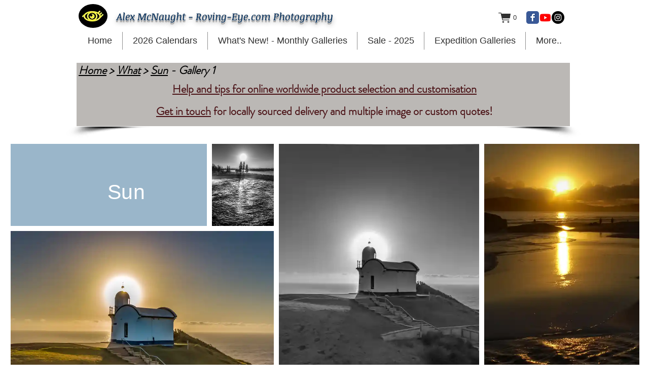

--- FILE ---
content_type: text/css; charset=utf-8
request_url: https://static.parastorage.com/services/pro-gallery-santa-wrapper/1.3244.0/artStoreStaticCss.min.css
body_size: 9438
content:
.pro-gallery-stop-scroll-for-fullscreen{overflow-y:hidden}div.pro-gallery-parent-container .show-more-container i.show-more:hover{opacity:1}div.pro-gallery-parent-container .show-more-container button.show-more{border-style:solid}div.pro-gallery-parent-container .show-more-container.pro-gallery-mobile-indicator i.show-more:hover,div.pro-gallery-parent-container .show-more-container button.show-more:hover{opacity:1}div.pro-gallery-parent-container .show-more-container.pro-gallery-mobile-indicator button.show-more{border-style:solid}div.pro-gallery-parent-container .show-more-container.pro-gallery-mobile-indicator button.show-more:hover{opacity:1}.pro-gallery.inline-styles .gallery-item-container .gallery-item-wrapper .gallery-item.gallery-item-video i{background:none!important;font-size:26px}.pro-gallery.inline-styles .gallery-item-container .gallery-item-wrapper .gallery-item.gallery-item-video i.gallery-item-video-play-triangle{z-index:12}.pro-gallery.inline-styles .gallery-item-container .gallery-item-wrapper .gallery-item.gallery-item-video i.gallery-item-video-play-background{z-index:11}.pro-gallery.inline-styles .gallery-item-container .gallery-item-wrapper .gallery-item-hover a:hover,.pro-gallery.inline-styles .gallery-item-container .gallery-item-wrapper .gallery-item-hover button:not(.pro-gallery-loved):not(.info-element-loved):hover,.pro-gallery.inline-styles .gallery-item-container .gallery-item-wrapper .gallery-item-hover i:not(.pro-gallery-loved):not(.info-element-loved):hover,.pro-gallery.inline-styles .gallery-item-container .gallery-item-wrapper .gallery-slideshow-info a:hover,.pro-gallery.inline-styles .gallery-item-container .gallery-item-wrapper .gallery-slideshow-info button:not(.pro-gallery-loved):not(.info-element-loved):hover,.pro-gallery.inline-styles .gallery-item-container .gallery-item-wrapper .gallery-slideshow-info i:not(.pro-gallery-loved):not(.info-element-loved):hover{opacity:.7}.pro-gallery.inline-styles .gallery-item-container .gallery-item-wrapper .gallery-slideshow-info .gallery-item-title,.pro-gallery.inline-styles .gallery-item-container .gallery-item-wrapper .gallery-slideshow-info .info-element-title{font-size:22px}.pro-gallery.inline-styles .gallery-item-container .gallery-item-wrapper .gallery-item-hover .custom-button-wrapper button,.pro-gallery.inline-styles .gallery-item-container .gallery-item-wrapper .gallery-item-hover .info-element-custom-button-wrapper button{opacity:1;background:transparent;border-style:solid}.pro-gallery.inline-styles .gallery-item-container:not(.invert-hover) .gallery-item-hover.default.force-hover:before,.pro-gallery.inline-styles .gallery-item-container:not(.invert-hover):hover .gallery-item-hover.default:not(.hide-hover):before{opacity:.6}.pro-gallery.inline-styles .gallery-item-container.invert-hover .gallery-item-hover.default.force-hover:before,.pro-gallery.inline-styles .gallery-item-container.invert-hover:hover .gallery-item-hover.default:not(.hide-hover):before{opacity:1}.pro-gallery.inline-styles .gallery-item-container .gallery-item-bottom-info .gallery-item-description,.pro-gallery.inline-styles .gallery-item-container .gallery-item-bottom-info .info-element-description,.pro-gallery.inline-styles .gallery-item-container .gallery-item-left-info .gallery-item-description,.pro-gallery.inline-styles .gallery-item-container .gallery-item-left-info .info-element-description,.pro-gallery.inline-styles .gallery-item-container .gallery-item-right-info .gallery-item-description,.pro-gallery.inline-styles .gallery-item-container .gallery-item-right-info .info-element-description,.pro-gallery.inline-styles .gallery-item-container .gallery-item-top-info .gallery-item-description,.pro-gallery.inline-styles .gallery-item-container .gallery-item-top-info .info-element-description,.pro-gallery.inline-styles .gallery-item-container .gallery-slideshow-info .gallery-item-description,.pro-gallery.inline-styles .gallery-item-container .gallery-slideshow-info .info-element-description{font-size:15px}.pro-gallery.inline-styles .gallery-item-container.pro-gallery-mobile-indicator .gallery-item-wrapper .gallery-item.gallery-item-video i{font-size:26px}.pro-gallery.inline-styles .gallery-item-container.pro-gallery-mobile-indicator .gallery-item-wrapper .gallery-item.gallery-item-video i.gallery-item-video-play-triangle{z-index:12}.pro-gallery.inline-styles .gallery-item-container.pro-gallery-mobile-indicator .gallery-item-wrapper .gallery-item.gallery-item-video i.gallery-item-video-play-background{z-index:11}.pro-gallery.inline-styles .gallery-item-container.pro-gallery-mobile-indicator .gallery-item-wrapper .gallery-item-hover a:hover,.pro-gallery.inline-styles .gallery-item-container.pro-gallery-mobile-indicator .gallery-item-wrapper .gallery-item-hover button:not(.pro-gallery-loved):not(.info-element-loved):hover,.pro-gallery.inline-styles .gallery-item-container.pro-gallery-mobile-indicator .gallery-item-wrapper .gallery-item-hover i:not(.pro-gallery-loved):not(.info-element-loved):hover,.pro-gallery.inline-styles .gallery-item-container.pro-gallery-mobile-indicator .gallery-item-wrapper .gallery-slideshow-info a:hover,.pro-gallery.inline-styles .gallery-item-container.pro-gallery-mobile-indicator .gallery-item-wrapper .gallery-slideshow-info button:not(.pro-gallery-loved):not(.info-element-loved):hover,.pro-gallery.inline-styles .gallery-item-container.pro-gallery-mobile-indicator .gallery-item-wrapper .gallery-slideshow-info i:not(.pro-gallery-loved):not(.info-element-loved):hover{opacity:.7}.pro-gallery.inline-styles .gallery-item-container.pro-gallery-mobile-indicator .gallery-item-wrapper .gallery-slideshow-info .gallery-item-title,.pro-gallery.inline-styles .gallery-item-container.pro-gallery-mobile-indicator .gallery-item-wrapper .gallery-slideshow-info .info-element-title{font-size:22px}.pro-gallery.inline-styles .gallery-item-container.pro-gallery-mobile-indicator .gallery-item-wrapper .gallery-item-hover .custom-button-wrapper button,.pro-gallery.inline-styles .gallery-item-container.pro-gallery-mobile-indicator .gallery-item-wrapper .gallery-item-hover .info-element-custom-button-wrapper button{opacity:1;background:transparent;border-style:solid}.pro-gallery.inline-styles .gallery-item-container.pro-gallery-mobile-indicator:not(.invert-hover) .gallery-item-hover.default.force-hover:before,.pro-gallery.inline-styles .gallery-item-container.pro-gallery-mobile-indicator:not(.invert-hover):hover .gallery-item-hover.default:not(.hide-hover):before{opacity:.6}.pro-gallery.inline-styles .gallery-item-container.pro-gallery-mobile-indicator.invert-hover .gallery-item-hover.default.force-hover:before,.pro-gallery.inline-styles .gallery-item-container.pro-gallery-mobile-indicator.invert-hover:hover .gallery-item-hover.default:not(.hide-hover):before{opacity:1}.pro-gallery.inline-styles .gallery-item-container.pro-gallery-mobile-indicator .gallery-item-bottom-info .gallery-item-description,.pro-gallery.inline-styles .gallery-item-container.pro-gallery-mobile-indicator .gallery-item-bottom-info .info-element-description,.pro-gallery.inline-styles .gallery-item-container.pro-gallery-mobile-indicator .gallery-item-left-info .gallery-item-description,.pro-gallery.inline-styles .gallery-item-container.pro-gallery-mobile-indicator .gallery-item-left-info .info-element-description,.pro-gallery.inline-styles .gallery-item-container.pro-gallery-mobile-indicator .gallery-item-right-info .gallery-item-description,.pro-gallery.inline-styles .gallery-item-container.pro-gallery-mobile-indicator .gallery-item-right-info .info-element-description,.pro-gallery.inline-styles .gallery-item-container.pro-gallery-mobile-indicator .gallery-item-top-info .gallery-item-description,.pro-gallery.inline-styles .gallery-item-container.pro-gallery-mobile-indicator .gallery-item-top-info .info-element-description,.pro-gallery.inline-styles .gallery-item-container.pro-gallery-mobile-indicator .gallery-slideshow-info .gallery-item-description,.pro-gallery.inline-styles .gallery-item-container.pro-gallery-mobile-indicator .gallery-slideshow-info .info-element-description{font-size:15px}.pro-fullscreen-wrapper #fullscreen-view.fullscreen-bright.pro-fullscreen-inline-styles .fullscreen-bottom-link:after,.pro-fullscreen-wrapper #fullscreen-view.fullscreen-bright.pro-fullscreen-inline-styles .fullscreen-side-bar-description .fullscreen-side-bar-description-line:after,.pro-fullscreen-wrapper #fullscreen-view.fullscreen-bright.pro-fullscreen-inline-styles .fullscreen-side-bar-description:after,.pro-fullscreen-wrapper #fullscreen-view.fullscreen-bright.pro-fullscreen-inline-styles .fullscreen-side-bar-exif:after,.pro-fullscreen-wrapper #fullscreen-view.fullscreen-bright.pro-fullscreen-inline-styles .fullscreen-side-bar-link:after{opacity:.3}.pro-fullscreen-wrapper #fullscreen-view.fullscreen-bright.pro-fullscreen-inline-styles .fullscreen-icon.fullscreen-cart-icon{background:inherit!important}.pro-fullscreen-wrapper #fullscreen-view.fullscreen-bright.pro-fullscreen-inline-styles .fullscreen-icon.fullscreen-social-love-store.pro-gallery-loved,.pro-fullscreen-wrapper #fullscreen-view.fullscreen-bright.pro-fullscreen-inline-styles .fullscreen-icon.fullscreen-social-love.pro-gallery-loved{color:#e03939!important}.social-share-wrapper{position:fixed;top:0;bottom:0;left:0;right:0;z-index:200005}.social-share-wrapper .mobile-social-share-screen{position:absolute;top:0;height:100%;width:100%;z-index:-1;background-color:transparent}.social-share-wrapper .mobile-social-share-screen.mobile-social-share-screen-visible{z-index:200005;background-color:rgba(0,0,0,.6);transition:background-color .3s ease}.social-share-wrapper .mobile-social-share-screen .mobile-social-share-background{height:calc(100% - 150px);touch-action:none}.social-share-wrapper .mobile-social-share-screen .mobile-social-share-tab{position:absolute;bottom:0;width:100%;height:150px;box-sizing:border-box;background-color:#fff;margin-bottom:-150px;display:flex;justify-content:center;align-items:center;transition:all .4s ease}.social-share-wrapper .mobile-social-share-screen .mobile-social-share-tab.mobile-social-share-tab-visible{margin-bottom:0}.social-share-wrapper .mobile-social-share-screen .mobile-social-share-tab .social-share-items-container{display:flex;flex-direction:column;justify-content:center;align-items:center;width:100%}.social-share-wrapper .mobile-social-share-screen .mobile-social-share-tab .social-share-items-container .social-share-items-list{display:flex;justify-content:space-between;width:220px}.social-share-wrapper .mobile-social-share-screen .mobile-social-share-tab .social-share-items-container .social-share-items-list .social-share-icon{height:16px;width:16px}.social-share-wrapper .mobile-social-share-screen .mobile-social-share-tab .social-share-items-container .social-share-copylink-container{height:32px;margin-top:20px}.social-share-wrapper .mobile-social-share-screen .mobile-social-share-tab .social-share-items-container .social-share-copylink-container .social-share-copylink-input{width:200px;font-size:11px;padding:2px 4px}.social-share-wrapper .mobile-social-share-screen .mobile-social-share-tab .social-share-items-container .social-share-copylink-container .social-share-copylink-button{width:40px}.social-share-wrapper .mobile-social-share-screen .mobile-social-share-tab .social-share-items-container .social-share-copylink-container .social-share-copylink-button .social-share-copylink-icon{height:16px;width:16px}.social-share-wrapper .desktop-social-share-screen{position:fixed;top:0;left:0;height:100%;width:100%;z-index:-1;background-color:transparent;display:flex;justify-content:center;align-items:center}.social-share-wrapper .desktop-social-share-screen.desktop-social-share-screen-visible{z-index:200005;background-color:rgba(0,0,0,.6);transition:all .4s ease}.social-share-wrapper .desktop-social-share-screen .desktop-social-share-background{position:fixed;height:100%;width:100%}.social-share-wrapper .desktop-social-share-screen .desktop-social-share-popup{position:relative;width:580px;height:250px;box-sizing:border-box;background-color:#fff;display:flex;justify-content:center;align-items:center;margin-bottom:-100px;opacity:0;transition:all .4s ease}.social-share-wrapper .desktop-social-share-screen .desktop-social-share-popup.desktop-social-share-popup-visible{margin-bottom:0;opacity:1}.social-share-wrapper .desktop-social-share-screen .desktop-social-share-popup .desktop-social-share-popup-close-button{position:absolute;top:24px;right:24px;cursor:pointer}.social-share-wrapper .desktop-social-share-screen .desktop-social-share-popup .social-share-items-container{display:flex;flex-direction:column;justify-content:center;align-items:center;width:100%}.social-share-wrapper .desktop-social-share-screen .desktop-social-share-popup .social-share-items-container .social-share-items-list{display:flex;justify-content:space-between;width:280px}.social-share-wrapper .desktop-social-share-screen .desktop-social-share-popup .social-share-items-container .social-share-items-list .social-share-icon{height:24px;width:24px;transition:color .2s ease}.social-share-wrapper .social-share-item{position:relative}.social-share-wrapper .social-share-item .social-share-button{opacity:1;transition:opacity .2s ease;cursor:pointer}.social-share-wrapper .social-share-item .social-share-button:hover{opacity:.65}.social-share-wrapper .social-share-item .social-share-button:active{opacity:1}.social-share-wrapper .social-share-copylink-container{display:flex;margin-top:25px;height:40px}.social-share-wrapper .social-share-copylink-container .social-share-copylink-input{border:1px solid #000;padding:2px 8px;height:100%;width:260px}.social-share-wrapper .social-share-copylink-container .social-share-copylink-button{width:50px;height:100%;background-color:#000;color:#fff;cursor:pointer;transition:background-color .1s ease}.social-share-wrapper .social-share-copylink-container .social-share-copylink-button:hover{background-color:rgba(0,0,0,.65)}.social-share-wrapper .social-share-copylink-container .social-share-copylink-button .social-share-copylink-icon{margin-top:2px}div.pro-gallery .gallery-item-container.main-color-on-hover:not(.hide-hover) .gallery-item-content .gallery-item{transition:opacity .4s ease!important}div.pro-gallery .gallery-item-container.main-color-on-hover:not(.hide-hover).simulate-hover .gallery-item-content .gallery-item,div.pro-gallery .gallery-item-container.main-color-on-hover:not(.hide-hover):hover .gallery-item-content .gallery-item{opacity:0}div.pro-gallery .gallery-item-container.zoom-in-on-hover:not(.hide-hover) .gallery-item-content,div.pro-gallery .gallery-item-container.zoom-in-on-hover:not(.hide-hover) .gallery-item-hover:not(.hide-hover),div.pro-gallery .gallery-item-container.zoom-in-on-hover:not(.hide-hover) .hover-info-element{transition:transform 2.2s cubic-bezier(.14,.4,.09,.99)!important}div.pro-gallery .gallery-item-container.zoom-in-on-hover:not(.hide-hover).simulate-hover .gallery-item-content,div.pro-gallery .gallery-item-container.zoom-in-on-hover:not(.hide-hover):hover .gallery-item-content{transform:scale(1.1)}div.pro-gallery .gallery-item-container.zoom-in-on-hover:not(.hide-hover).simulate-hover .gallery-item-hover:not(.hide-hover),div.pro-gallery .gallery-item-container.zoom-in-on-hover:not(.hide-hover):hover .gallery-item-hover:not(.hide-hover){transform:scale(1.11)}div.pro-gallery .gallery-item-container.zoom-in-on-hover:not(.hide-hover).simulate-hover .gallery-item-hover:not(.hide-hover) .hover-info-element,div.pro-gallery .gallery-item-container.zoom-in-on-hover:not(.hide-hover):hover .gallery-item-hover:not(.hide-hover) .hover-info-element{transform:scale(.9009)}div.pro-gallery .gallery-item-container.blur-on-hover:not(.hide-hover) .gallery-item-content{transition:filter .4s linear!important}div.pro-gallery .gallery-item-container.blur-on-hover:not(.hide-hover).simulate-hover .gallery-item-content .gallery-item,div.pro-gallery .gallery-item-container.blur-on-hover:not(.hide-hover):hover .gallery-item-content .gallery-item{filter:blur(6px)}div.pro-gallery .gallery-item-container.grayscale-on-hover:not(.hide-hover) .gallery-item-content{transition:filter .6s ease!important}div.pro-gallery .gallery-item-container.grayscale-on-hover:not(.hide-hover).simulate-hover .gallery-item-content,div.pro-gallery .gallery-item-container.grayscale-on-hover:not(.hide-hover):hover .gallery-item-content{filter:grayscale(1)}div.pro-gallery .gallery-item-container.shrink-on-hover:not(.hide-hover){transition:background-color .4s ease!important}div.pro-gallery .gallery-item-container.shrink-on-hover:not(.hide-hover) .gallery-item-content,div.pro-gallery .gallery-item-container.shrink-on-hover:not(.hide-hover) .gallery-item-hover:not(.hide-hover){transition:transform .4s ease!important}div.pro-gallery .gallery-item-container.shrink-on-hover:not(.hide-hover).simulate-hover,div.pro-gallery .gallery-item-container.shrink-on-hover:not(.hide-hover):hover{background-color:transparent!important}div.pro-gallery .gallery-item-container.shrink-on-hover:not(.hide-hover).simulate-hover .gallery-item-content,div.pro-gallery .gallery-item-container.shrink-on-hover:not(.hide-hover).simulate-hover .gallery-item-hover:not(.hide-hover),div.pro-gallery .gallery-item-container.shrink-on-hover:not(.hide-hover):hover .gallery-item-content,div.pro-gallery .gallery-item-container.shrink-on-hover:not(.hide-hover):hover .gallery-item-hover:not(.hide-hover){transform:scale(.985)}div.pro-gallery .gallery-item-container.invert-on-hover:not(.hide-hover) .gallery-item-content{transition:filter .6s ease!important}div.pro-gallery .gallery-item-container.invert-on-hover:not(.hide-hover).simulate-hover .gallery-item-content,div.pro-gallery .gallery-item-container.invert-on-hover:not(.hide-hover):hover .gallery-item-content{filter:invert(1)}div.pro-gallery .gallery-item-container.color-in-on-hover .gallery-item-content{filter:grayscale(1);transition:filter .6s ease!important}div.pro-gallery .gallery-item-container.color-in-on-hover.simulate-hover:not(.hide-hover) .gallery-item-content,div.pro-gallery .gallery-item-container.color-in-on-hover:hover:not(.hide-hover) .gallery-item-content{filter:grayscale(0)}div.pro-gallery .gallery-item-container.darkened-on-hover .gallery-item-content{filter:brightness(1);transition:filter .6s ease!important}div.pro-gallery .gallery-item-container.darkened-on-hover.simulate-hover:not(.hide-hover) .gallery-item-content,div.pro-gallery .gallery-item-container.darkened-on-hover:hover:not(.hide-hover) .gallery-item-content{filter:brightness(.7)}div.pro-gallery .gallery-item-container:not(.invert-hover) .gallery-item-hover{transition:none}div.pro-gallery .gallery-item-container:not(.invert-hover) .gallery-item-hover .gallery-item-hover-inner,div.pro-gallery .gallery-item-container:not(.invert-hover) .gallery-item-hover:before{opacity:0}div.pro-gallery .gallery-item-container:not(.invert-hover) .gallery-item-hover.force-hover,div.pro-gallery .gallery-item-container:not(.invert-hover):hover .gallery-item-hover:not(.hide-hover){transition:none}div.pro-gallery .gallery-item-container:not(.invert-hover) .gallery-item-hover.force-hover:before,div.pro-gallery .gallery-item-container:not(.invert-hover):hover .gallery-item-hover:not(.hide-hover):before{opacity:1;background:rgba(8,8,8,.75)}div.pro-gallery .gallery-item-container:not(.invert-hover) .gallery-item-hover.force-hover .gallery-item-hover-inner,div.pro-gallery .gallery-item-container:not(.invert-hover) .gallery-item-hover.force-hover .info-member:not(.hidden),div.pro-gallery .gallery-item-container:not(.invert-hover):hover .gallery-item-hover:not(.hide-hover) .gallery-item-hover-inner,div.pro-gallery .gallery-item-container:not(.invert-hover):hover .gallery-item-hover:not(.hide-hover) .info-member:not(.hidden){opacity:1!important}div.pro-gallery .gallery-item-container:not(.invert-hover).hover-animation-fade-in .gallery-item-hover{transition:filter .4s ease,opacity .4s ease!important}div.pro-gallery .gallery-item-container:not(.invert-hover).hover-animation-fade-in .gallery-item-hover:before{transition:filter .4s ease,opacity .4s ease!important;filter:opacity(0)}div.pro-gallery .gallery-item-container:not(.invert-hover).hover-animation-fade-in .gallery-item-hover .gallery-item-hover-inner,div.pro-gallery .gallery-item-container:not(.invert-hover).hover-animation-fade-in .gallery-item-hover .info-member:not(.hidden){transition:opacity .4s ease}div.pro-gallery .gallery-item-container:not(.invert-hover).hover-animation-fade-in .gallery-item-hover.force-hover:before,div.pro-gallery .gallery-item-container:not(.invert-hover).hover-animation-fade-in:hover .gallery-item-hover:not(.hide-hover):before{filter:opacity(1)}div.pro-gallery .gallery-item-container:not(.invert-hover).hover-animation-expand .gallery-item-hover{transition:transform .4s ease,filter .2s ease,opacity .2s ease!important}div.pro-gallery .gallery-item-container:not(.invert-hover).hover-animation-expand .gallery-item-hover:before{transition:transform .4s ease,filter .2s ease,opacity .2s ease!important;transform:scale(.9);filter:opacity(0)}div.pro-gallery .gallery-item-container:not(.invert-hover).hover-animation-expand .gallery-item-hover .gallery-item-hover-inner,div.pro-gallery .gallery-item-container:not(.invert-hover).hover-animation-expand .gallery-item-hover .info-member:not(.hidden){transition:opacity .2s ease}div.pro-gallery .gallery-item-container:not(.invert-hover).hover-animation-expand .gallery-item-hover.force-hover:before,div.pro-gallery .gallery-item-container:not(.invert-hover).hover-animation-expand:hover .gallery-item-hover:not(.hide-hover):before{transform:scale(1);filter:opacity(1)}div.pro-gallery .gallery-item-container:not(.invert-hover).hover-animation-slide-up .gallery-item-hover{transition:transform .4s cubic-bezier(.3,.13,.12,1),filter .5s ease,opacity .5s ease!important}div.pro-gallery .gallery-item-container:not(.invert-hover).hover-animation-slide-up .gallery-item-hover:before{transition:transform .4s cubic-bezier(.3,.13,.12,1),filter .5s ease,opacity .5s ease!important;transform:translateY(100%);filter:opacity(0)}div.pro-gallery .gallery-item-container:not(.invert-hover).hover-animation-slide-up .gallery-item-hover .gallery-item-hover-inner,div.pro-gallery .gallery-item-container:not(.invert-hover).hover-animation-slide-up .gallery-item-hover .info-member:not(.hidden){transition:opacity .4s ease}div.pro-gallery .gallery-item-container:not(.invert-hover).hover-animation-slide-up .gallery-item-hover.force-hover:before,div.pro-gallery .gallery-item-container:not(.invert-hover).hover-animation-slide-up:hover .gallery-item-hover:not(.hide-hover):before{transform:translateY(0);filter:opacity(1)}div.pro-gallery .gallery-item-container:not(.invert-hover).hover-animation-slide-right .gallery-item-hover{transition:transform .4s cubic-bezier(.3,.13,.12,1),filter .5s ease,opacity .5s ease!important}div.pro-gallery .gallery-item-container:not(.invert-hover).hover-animation-slide-right .gallery-item-hover:before{transition:transform .4s cubic-bezier(.3,.13,.12,1),filter .5s ease,opacity .5s ease!important;transform:translateX(-100%);filter:opacity(0)}div.pro-gallery .gallery-item-container:not(.invert-hover).hover-animation-slide-right .gallery-item-hover .gallery-item-hover-inner,div.pro-gallery .gallery-item-container:not(.invert-hover).hover-animation-slide-right .gallery-item-hover .info-member:not(.hidden){transition:opacity .4s ease}div.pro-gallery .gallery-item-container:not(.invert-hover).hover-animation-slide-right .gallery-item-hover.force-hover:before,div.pro-gallery .gallery-item-container:not(.invert-hover).hover-animation-slide-right:hover .gallery-item-hover:not(.hide-hover):before{transform:translateX(0);filter:opacity(1)}div.pro-gallery .gallery-item-container:not(.invert-hover).hover-animation-slide-left .gallery-item-hover{transition:transform .4s cubic-bezier(.3,.13,.12,1),filter .5s ease,opacity .5s ease!important}div.pro-gallery .gallery-item-container:not(.invert-hover).hover-animation-slide-left .gallery-item-hover:before{transition:transform .4s cubic-bezier(.3,.13,.12,1),filter .5s ease,opacity .5s ease!important;transform:translateX(100%);filter:opacity(0)}div.pro-gallery .gallery-item-container:not(.invert-hover).hover-animation-slide-left .gallery-item-hover .gallery-item-hover-inner,div.pro-gallery .gallery-item-container:not(.invert-hover).hover-animation-slide-left .gallery-item-hover .info-member:not(.hidden){transition:opacity .4s ease}div.pro-gallery .gallery-item-container:not(.invert-hover).hover-animation-slide-left .gallery-item-hover.force-hover:before,div.pro-gallery .gallery-item-container:not(.invert-hover).hover-animation-slide-left:hover .gallery-item-hover:not(.hide-hover):before{transform:translateX(0);filter:opacity(1)}div.pro-gallery .gallery-item-container:not(.invert-hover).hover-animation-slide-down .gallery-item-hover{transition:transform .4s cubic-bezier(.3,.13,.12,1),filter .5s ease,opacity .5s ease!important}div.pro-gallery .gallery-item-container:not(.invert-hover).hover-animation-slide-down .gallery-item-hover:before{transition:transform .4s cubic-bezier(.3,.13,.12,1),filter .5s ease,opacity .5s ease!important;transform:translateY(-100%);filter:opacity(0)}div.pro-gallery .gallery-item-container:not(.invert-hover).hover-animation-slide-down .gallery-item-hover .gallery-item-hover-inner,div.pro-gallery .gallery-item-container:not(.invert-hover).hover-animation-slide-down .gallery-item-hover .info-member:not(.hidden){transition:opacity .4s ease}div.pro-gallery .gallery-item-container:not(.invert-hover).hover-animation-slide-down .gallery-item-hover.force-hover:before,div.pro-gallery .gallery-item-container:not(.invert-hover).hover-animation-slide-down:hover .gallery-item-hover:not(.hide-hover):before{transform:translateY(0);filter:opacity(1)}div.pro-gallery .gallery-item-container.invert-hover .gallery-item-hover{transition:none}div.pro-gallery .gallery-item-container.invert-hover .gallery-item-hover:before{opacity:1;background:rgba(8,8,8,.75)}div.pro-gallery .gallery-item-container.invert-hover .gallery-item-hover .gallery-item-hover-inner{opacity:1}div.pro-gallery .gallery-item-container.invert-hover .gallery-item-hover .gallery-item-hover-inner,div.pro-gallery .gallery-item-container.invert-hover .gallery-item-hover .info-member:not(.hidden){opacity:1!important}div.pro-gallery .gallery-item-container.invert-hover .gallery-item-hover.force-hover,div.pro-gallery .gallery-item-container.invert-hover:hover .gallery-item-hover:not(.hide-hover){transition:none}div.pro-gallery .gallery-item-container.invert-hover .gallery-item-hover.force-hover:before,div.pro-gallery .gallery-item-container.invert-hover:hover .gallery-item-hover:not(.hide-hover):before{opacity:0}div.pro-gallery .gallery-item-container.invert-hover .gallery-item-hover.force-hover .gallery-item-hover-inner,div.pro-gallery .gallery-item-container.invert-hover .gallery-item-hover.force-hover .info-member:not(.hidden),div.pro-gallery .gallery-item-container.invert-hover:hover .gallery-item-hover:not(.hide-hover) .gallery-item-hover-inner,div.pro-gallery .gallery-item-container.invert-hover:hover .gallery-item-hover:not(.hide-hover) .info-member:not(.hidden){opacity:0!important}div.pro-gallery .gallery-item-container.invert-hover.hover-animation-fade-in .gallery-item-hover{transition:filter .4s ease,opacity .4s ease!important}div.pro-gallery .gallery-item-container.invert-hover.hover-animation-fade-in .gallery-item-hover:before{transition:filter .4s ease,opacity .4s ease!important;filter:opacity(1)}div.pro-gallery .gallery-item-container.invert-hover.hover-animation-fade-in .gallery-item-hover .gallery-item-hover-inner,div.pro-gallery .gallery-item-container.invert-hover.hover-animation-fade-in .gallery-item-hover .info-member:not(.hidden){transition:opacity .4s ease}div.pro-gallery .gallery-item-container.invert-hover.hover-animation-fade-in .gallery-item-hover.force-hover:before,div.pro-gallery .gallery-item-container.invert-hover.hover-animation-fade-in:hover .gallery-item-hover:not(.hide-hover):before{filter:opacity(0)}div.pro-gallery .gallery-item-container.invert-hover.hover-animation-expand .gallery-item-hover{transition:transform .4s ease,filter .2s ease,opacity .2s ease!important}div.pro-gallery .gallery-item-container.invert-hover.hover-animation-expand .gallery-item-hover:before{transition:transform .4s ease,filter .2s ease,opacity .2s ease!important;transform:scale(1);filter:opacity(1)}div.pro-gallery .gallery-item-container.invert-hover.hover-animation-expand .gallery-item-hover .gallery-item-hover-inner,div.pro-gallery .gallery-item-container.invert-hover.hover-animation-expand .gallery-item-hover .info-member:not(.hidden){transition:opacity .2s ease}div.pro-gallery .gallery-item-container.invert-hover.hover-animation-expand .gallery-item-hover.force-hover:before,div.pro-gallery .gallery-item-container.invert-hover.hover-animation-expand:hover .gallery-item-hover:not(.hide-hover):before{transform:scale(.9);filter:opacity(0)}div.pro-gallery .gallery-item-container.invert-hover.hover-animation-slide-up .gallery-item-hover{transition:transform .4s cubic-bezier(.3,.13,.12,1),filter .5s ease,opacity .5s ease!important}div.pro-gallery .gallery-item-container.invert-hover.hover-animation-slide-up .gallery-item-hover:before{transition:transform .4s cubic-bezier(.3,.13,.12,1),filter .5s ease,opacity .5s ease!important;transform:translateY(0);filter:opacity(1)}div.pro-gallery .gallery-item-container.invert-hover.hover-animation-slide-up .gallery-item-hover .gallery-item-hover-inner,div.pro-gallery .gallery-item-container.invert-hover.hover-animation-slide-up .gallery-item-hover .info-member:not(.hidden){transition:opacity .4s ease}div.pro-gallery .gallery-item-container.invert-hover.hover-animation-slide-up .gallery-item-hover.force-hover:before,div.pro-gallery .gallery-item-container.invert-hover.hover-animation-slide-up:hover .gallery-item-hover:not(.hide-hover):before{transform:translateY(100%);filter:opacity(0)}div.pro-gallery .gallery-item-container.invert-hover.hover-animation-slide-right .gallery-item-hover{transition:transform .4s cubic-bezier(.3,.13,.12,1),filter .5s ease,opacity .5s ease!important}div.pro-gallery .gallery-item-container.invert-hover.hover-animation-slide-right .gallery-item-hover:before{transition:transform .4s cubic-bezier(.3,.13,.12,1),filter .5s ease,opacity .5s ease!important;transform:translateX(0);filter:opacity(1)}div.pro-gallery .gallery-item-container.invert-hover.hover-animation-slide-right .gallery-item-hover .gallery-item-hover-inner,div.pro-gallery .gallery-item-container.invert-hover.hover-animation-slide-right .gallery-item-hover .info-member:not(.hidden){transition:opacity .4s ease}div.pro-gallery .gallery-item-container.invert-hover.hover-animation-slide-right .gallery-item-hover.force-hover:before,div.pro-gallery .gallery-item-container.invert-hover.hover-animation-slide-right:hover .gallery-item-hover:not(.hide-hover):before{transform:translateX(-100%);filter:opacity(0)}div.pro-gallery .gallery-item-container.invert-hover.hover-animation-slide-left .gallery-item-hover{transition:transform .4s cubic-bezier(.3,.13,.12,1),filter .5s ease,opacity .5s ease!important}div.pro-gallery .gallery-item-container.invert-hover.hover-animation-slide-left .gallery-item-hover:before{transition:transform .4s cubic-bezier(.3,.13,.12,1),filter .5s ease,opacity .5s ease!important;transform:translateX(100%);filter:opacity(1)}div.pro-gallery .gallery-item-container.invert-hover.hover-animation-slide-left .gallery-item-hover .gallery-item-hover-inner,div.pro-gallery .gallery-item-container.invert-hover.hover-animation-slide-left .gallery-item-hover .info-member:not(.hidden){transition:opacity .4s ease}div.pro-gallery .gallery-item-container.invert-hover.hover-animation-slide-left .gallery-item-hover.force-hover:before,div.pro-gallery .gallery-item-container.invert-hover.hover-animation-slide-left:hover .gallery-item-hover:not(.hide-hover):before{transform:translateX(0);filter:opacity(0)}div.pro-gallery .gallery-item-container.invert-hover.hover-animation-slide-down .gallery-item-hover{transition:transform .4s cubic-bezier(.3,.13,.12,1),filter .5s ease,opacity .5s ease!important}div.pro-gallery .gallery-item-container.invert-hover.hover-animation-slide-down .gallery-item-hover:before{transition:transform .4s cubic-bezier(.3,.13,.12,1),filter .5s ease,opacity .5s ease!important;transform:translateY(-100%);filter:opacity(1)}div.pro-gallery .gallery-item-container.invert-hover.hover-animation-slide-down .gallery-item-hover .gallery-item-hover-inner,div.pro-gallery .gallery-item-container.invert-hover.hover-animation-slide-down .gallery-item-hover .info-member:not(.hidden){transition:opacity .4s ease}div.pro-gallery .gallery-item-container.invert-hover.hover-animation-slide-down .gallery-item-hover.force-hover:before,div.pro-gallery .gallery-item-container.invert-hover.hover-animation-slide-down:hover .gallery-item-hover:not(.hide-hover):before{transform:translateY(0);filter:opacity(0)}.animation-slide{transition:width .4s ease,height .4s ease,top .4s ease,left .4s ease}.item-with-secondary-media-container .secondary-media-item.hide{opacity:0}.item-with-secondary-media-container .secondary-media-item.show{opacity:1}[data-collapsed=true] .pro-gallery-parent-container .gallery-item,[data-hidden=true] .pro-gallery-parent-container .gallery-item{background-image:none!important}html.pro-gallery{width:100%;height:auto}body.pro-gallery{transition:opacity 2s ease}#gallery-loader{position:fixed;top:50%}.show-more-container{text-align:center;line-height:138px}.show-more-container i.show-more{color:#5d5d61;font-size:40px;cursor:pointer;margin-top:-3px}.show-more-container button.show-more{display:inline-block;padding:11px 29px;border-radius:0;border:2px solid #5d5d61;font-family:HelveticaNeueW01-45Ligh,HelveticaNeueW02-45Ligh,HelveticaNeueW10-45Ligh,sans-serif;font-size:12px;color:#5d5d61;background:transparent;cursor:pointer}.show-more-container button.show-more:hover{background:rgba(0,0,0,.1)}.more-items-loader{display:block;width:100%;text-align:center;line-height:50px;font-size:30px;color:#3899ec}.version-header{color:#e03939;text-align:left;font-family:Consolas,monospace;font-size:13px;position:absolute;top:0;left:0;width:320px;height:100px;line-height:30px;background:hsla(0,0%,100%,.8);z-index:100}.auto-slideshow-button{margin-top:19px;padding:5px;height:28px;width:20px;cursor:pointer}.auto-slideshow-button,.auto-slideshow-counter{left:auto;z-index:1;position:absolute;display:flex;text-align:center;opacity:.9}.auto-slideshow-counter{margin-top:24px;font-size:15px;line-height:normal}@keyframes fadeIn{0%{opacity:0}to{opacity:1}}.mouse-cursor{display:flex;width:100%;position:absolute}.nav-arrows-container{left:auto;position:absolute;display:flex;text-align:center;cursor:pointer;opacity:.9;align-items:center;background:transparent;border:none;outline:none;justify-content:center}.nav-arrows-container.follow-mouse-cursor{position:relative;cursor:none}.nav-arrows-container:hover{opacity:1}.nav-arrows-container.drop-shadow svg{filter:drop-shadow(0 1px .15px #B2B2B2)}.nav-arrows-container .slideshow-arrow{flex-shrink:0}.arrow-portal-container span{animation:fadeIn .1s ease-in-out;position:fixed;transition:top 50ms,left 50ms;display:flex;align-items:center;justify-content:center}div.gallery-slideshow .gallery-column,div.gallery-slideshow div.pro-gallery{box-sizing:content-box!important}div.gallery-slideshow .gallery-group,div.gallery-slideshow .gallery-item-container,div.gallery-slideshow .gallery-item-wrapper{overflow:visible!important}div.gallery-slideshow.streched .gallery-slideshow-info{padding-left:50px!important;padding-right:50px!important}@media (max-width:500px){div.gallery-slideshow div.pro-gallery .gallery-slideshow-info{padding-left:20px;padding-right:20px}}div.gallery-slideshow div.pro-gallery .gallery-item-container .gallery-slideshow-info{position:absolute;padding-top:0;bottom:-220px;height:220px;width:100%;box-sizing:border-box;display:flex;z-index:15}.gallery-thumbnails div.pro-gallery .gallery-item-container .gallery-item-wrapper .gallery-item-hover{padding:30px 60px}.gallery-slider div.pro-gallery .gallery-item-container .gallery-item-wrapper .gallery-item-hover{padding:30px 10px 50px}div.pro-gallery{width:100%;height:100%}div.pro-gallery,div.pro-gallery .gallery-column{overflow:hidden;backface-visibility:hidden;position:relative}div.pro-gallery .gallery-column{float:left;transform-style:preserve-3d}div.pro-gallery .gallery-column .gallery-left-padding{display:inline-block;height:100%}div.pro-gallery .gallery-column .gallery-top-padding{display:block;width:100%}div.pro-gallery .gallery-group{float:left;overflow:hidden;position:relative;transform-style:preserve-3d;backface-visibility:hidden;box-sizing:border-box;padding:0;font-family:HelveticaNeueW01-45Ligh,HelveticaNeueW02-45Ligh,HelveticaNeueW10-45Ligh,sans-serif;font-size:11px}div.pro-gallery .gallery-group.debug.gallery-group-gone{background:#cdcdd0}div.pro-gallery .gallery-group.debug.gallery-group-visible{background:#c1f0c1}div.pro-gallery .gallery-group.debug.gallery-group-hidden{background:#f99}div.pro-gallery .gallery-item-container{position:absolute;display:inline-block;vertical-align:top;border:none;padding:0;border-radius:0;overflow:hidden;transform-style:preserve-3d;backface-visibility:hidden;outline:none;text-decoration:none;color:inherit;will-change:top,left,width,height;box-sizing:border-box;font-family:HelveticaNeueW01-45Ligh,HelveticaNeueW02-45Ligh,HelveticaNeueW10-45Ligh,sans-serif;font-size:11px;cursor:default;scroll-snap-align:center}div.pro-gallery .gallery-item-container:hover .gallery-item-common-info{cursor:pointer}div.pro-gallery .gallery-item-container:hover .gallery-item-common-info button{text-decoration:underline;cursor:pointer}div.pro-gallery .gallery-item-container.visible{transform:translateZ(0)}div.pro-gallery .gallery-item-container.clickable{cursor:pointer}div.pro-gallery .gallery-item-container .gallery-item-wrapper{position:relative;width:100%;height:100%;overflow:hidden}div.pro-gallery .gallery-item-container .gallery-item-wrapper .item-with-secondary-media-container .secondary-media-item{position:absolute;z-index:1;width:100%;height:100%;top:0;left:0}div.pro-gallery .gallery-item-container .gallery-item-wrapper .item-with-secondary-media-container .secondary-media-item .gallery-item{-o-object-fit:cover;object-fit:cover}div.pro-gallery .gallery-item-container .gallery-item-wrapper .item-with-secondary-media-container .secondary-media-item .text-item>div{width:100%!important;height:100%!important}div.pro-gallery .gallery-item-container .gallery-item-wrapper.cube-type-fit,div.pro-gallery .gallery-item-container .gallery-item-wrapper.transparent{background:transparent}div.pro-gallery .gallery-item-container .gallery-item-wrapper .gallery-item-preload{display:none}div.pro-gallery .gallery-item-container .gallery-item-wrapper.cube-type-fit .gallery-item{background:transparent;-o-object-fit:contain;object-fit:contain}div.pro-gallery .gallery-item-container .gallery-item-wrapper .gallery-item{-o-object-fit:cover;object-fit:cover;position:absolute;top:0;left:0;width:100%;height:100%;margin:0;overflow:hidden;border-radius:0}div.pro-gallery .gallery-item-container .gallery-item-wrapper .gallery-item.text-item{box-sizing:border-box;/*! autoprefixer: ignore next */-webkit-font-smoothing:antialiased;white-space:normal}div.pro-gallery .gallery-item-container .gallery-item-wrapper .gallery-item.text-item .te-pro-gallery-text-item{line-height:normal!important;letter-spacing:normal!important}div.pro-gallery .gallery-item-container .gallery-item-wrapper .gallery-item.text-item>div{background:initial!important;box-sizing:border-box}div.pro-gallery .gallery-item-container .gallery-item-wrapper .gallery-item.text-item div,div.pro-gallery .gallery-item-container .gallery-item-wrapper .gallery-item.text-item h1,div.pro-gallery .gallery-item-container .gallery-item-wrapper .gallery-item.text-item h2,div.pro-gallery .gallery-item-container .gallery-item-wrapper .gallery-item.text-item h3,div.pro-gallery .gallery-item-container .gallery-item-wrapper .gallery-item.text-item h4,div.pro-gallery .gallery-item-container .gallery-item-wrapper .gallery-item.text-item h5,div.pro-gallery .gallery-item-container .gallery-item-wrapper .gallery-item.text-item h6,div.pro-gallery .gallery-item-container .gallery-item-wrapper .gallery-item.text-item i,div.pro-gallery .gallery-item-container .gallery-item-wrapper .gallery-item.text-item p,div.pro-gallery .gallery-item-container .gallery-item-wrapper .gallery-item.text-item span{margin:0;padding:0}div.pro-gallery .gallery-item-container .gallery-item-wrapper .gallery-item .pro-circle-preloader{top:50%;left:50%;height:30px;width:15px;z-index:-1;opacity:.4}div.pro-gallery .gallery-item-container .gallery-item-wrapper .gallery-item img.gallery--placeholder-item{width:100%!important;height:100%!important;-o-object-fit:cover;object-fit:cover;-o-object-position:center;object-position:center}div.pro-gallery .gallery-item-container .gallery-item-wrapper .gallery-item.gallery-item-loaded{background-color:transparent;opacity:1!important;animation:none!important}div.pro-gallery .gallery-item-container .gallery-item-wrapper .gallery-item.gallery-item-loaded.image-item:after{display:none!important}div.pro-gallery .gallery-item-container .gallery-item-wrapper .gallery-item.gallery-item-loaded~.pro-circle-preloader{display:none}div.pro-gallery .gallery-item-container .gallery-item-wrapper .gallery-item.error{opacity:0!important}div.pro-gallery .gallery-item-container .gallery-item-wrapper .gallery-item.gallery-item-preloaded{background-size:cover;background-repeat:no-repeat;background-position:50%}div.pro-gallery .gallery-item-container .gallery-item-wrapper .gallery-item.gallery-item-preloaded.grid-fit{background-size:contain}div.pro-gallery .gallery-item-container .gallery-item-wrapper .gallery-item.gallery-item-video{overflow:hidden;text-align:center}div.pro-gallery .gallery-item-container .gallery-item-wrapper .gallery-item.gallery-item-video iframe{left:0;top:0}div.pro-gallery .gallery-item-container .gallery-item-wrapper .gallery-item.gallery-item-video.playing button,div.pro-gallery .gallery-item-container .gallery-item-wrapper .gallery-item.gallery-item-video.playing i{display:none}div.pro-gallery .gallery-item-container .gallery-item-wrapper .gallery-item.gallery-item-video.playedOnce~.image-item{pointer-events:none;opacity:0;transition:opacity .2s ease}div.pro-gallery .gallery-item-container .gallery-item-wrapper .gallery-item.gallery-item-video button,div.pro-gallery .gallery-item-container .gallery-item-wrapper .gallery-item.gallery-item-video i{display:inline-block;text-rendering:auto;/*! autoprefixer: ignore next */-webkit-font-smoothing:antialiased;position:absolute;z-index:11;top:50%;left:50%;height:60px;text-align:center;margin:-30px 0 0 -30px;background:#080808;color:#fff;border-radius:50px;opacity:.7}div.pro-gallery .gallery-item-container .gallery-item-wrapper .gallery-item.gallery-item-video button.play-triangle,div.pro-gallery .gallery-item-container .gallery-item-wrapper .gallery-item.gallery-item-video i.play-triangle{opacity:1}div.pro-gallery .gallery-item-container .gallery-item-wrapper .gallery-item.gallery-item-video button.play-background,div.pro-gallery .gallery-item-container .gallery-item-wrapper .gallery-item.gallery-item-video button.play-triangle,div.pro-gallery .gallery-item-container .gallery-item-wrapper .gallery-item.gallery-item-video i.play-background,div.pro-gallery .gallery-item-container .gallery-item-wrapper .gallery-item.gallery-item-video i.play-triangle{font-size:26px}div.pro-gallery .gallery-item-container .gallery-item-wrapper .gallery-item.gallery-item-video button:hover,div.pro-gallery .gallery-item-container .gallery-item-wrapper .gallery-item.gallery-item-video i:hover{opacity:.9}div.pro-gallery .gallery-item-container .gallery-item-wrapper .gallery-item.gallery-item-video button:before,div.pro-gallery .gallery-item-container .gallery-item-wrapper .gallery-item.gallery-item-video i:before{font-size:2.3em;opacity:1}div.pro-gallery .gallery-item-container .gallery-item-wrapper .gallery-item-info{position:absolute;bottom:-220px;height:220px;width:100%;box-sizing:border-box;display:flex;z-index:15}div.pro-gallery .gallery-item-container .gallery-item-wrapper .gallery-item-info>div{height:100%;width:100%}div.pro-gallery .gallery-item-container .gallery-item-wrapper .gallery-item-hover{white-space:normal;position:absolute;top:0;left:0;width:100%;height:100%;margin:0;box-sizing:border-box;border-radius:0;z-index:15;overflow:hidden}div.pro-gallery .gallery-item-container .gallery-item-wrapper .gallery-item-hover .gallery-item-hover-inner{height:100%}div.pro-gallery .gallery-item-container .gallery-item-wrapper .gallery-item-hover.no-hover-bg:before{opacity:0!important}div.pro-gallery .gallery-item-container .gallery-item-wrapper .gallery-item-hover:before{content:" ";position:absolute;top:0;left:0;width:100%;height:100%;margin:0;box-sizing:border-box;z-index:-1}div.pro-gallery.one-row{white-space:nowrap;float:left}div.pro-gallery.one-row .gallery-column{width:100%;float:none;white-space:nowrap}div.pro-gallery.one-row .gallery-column .gallery-group{display:inline-block;float:none}div.pro-gallery.one-row.slider .gallery-column{overflow-x:scroll}div.pro-gallery.one-row.slider .gallery-column.scroll-snap{-ms-scroll-snap-type:x mandatory;scroll-snap-type:x mandatory}div.pro-gallery.one-row .gallery-horizontal-scroll-inner{position:relative;will-change:transform}div.pro-gallery.thumbnails-gallery{overflow:hidden;float:left}div.pro-gallery.thumbnails-gallery .galleryColumn{position:relative;overflow:visible}div.pro-gallery.thumbnails-gallery .thumbnailItem{position:absolute;background-color:#fff;background-size:cover;background-position:50%;overflow-y:inherit;border-radius:0;cursor:pointer}div.pro-gallery.thumbnails-gallery .thumbnailItem.pro-gallery-highlight:after{content:"";display:block;height:100%;position:absolute;top:0;left:0;width:100%;background-color:hsla(0,0%,100%,.6)}@media (max-width:500px){div.pro-gallery.thumbnails-gallery{overflow:visible}}div.pro-gallery :focus{box-shadow:none}div.pro-gallery.accessible button:not(.nav-arrows-container,.has-custom-focus):focus,div.pro-gallery.accessible i:focus{box-shadow:0 0 0 1px #fff,0 0 1px 2px #3899ec}div.pro-gallery.accessible .has-custom-focus:focus{box-shadow:inset 0 0 0 1px #fff,inset 0 0 1px 4px #3899ec}div.pro-gallery.accessible .gallery-item-hover button:focus,div.pro-gallery.accessible .gallery-item-hover i:focus{box-shadow:none}div.pro-gallery.accessible .thumbnailItem.pro-gallery-highlight:after{box-shadow:inset 0 0 1px 2px #3899ec,inset 0 0 7px 0 #fff,0 0 10px -5px #3899ec}div.pro-gallery.accessible .gallery-item-container:focus:after{content:" ";width:100%;height:100%;position:absolute;top:0;left:0;pointer-events:none;border-radius:inherit}div.pro-gallery.accessible .gallery-item-container:focus:after,div.pro-gallery.accessible .pro-gallery-thumbnails-highlighted:before{box-shadow:inset 0 0 1px 2px #3899ec,inset 0 0 7px 0 #fff,inset 0 0 10px -5px #3899ec}div.pro-gallery.accessible .pro-gallery-thumbnails-highlighted:after{content:" ";width:100%;height:100%;position:absolute;top:0;left:0;box-shadow:inset 0 0 1px 2px #3899ec,inset 0 0 7px 0 #fff,0 0 10px -5px #3899ec;pointer-events:none;border-radius:inherit}div.pro-gallery .hide-scrollbars{-ms-overflow-style:none;overflow:-moz-scrollbars-none;scrollbar-width:none}div.pro-gallery .hide-scrollbars::-webkit-scrollbar,div.pro-gallery .hide-scrollbars ::-webkit-scrollbar{width:0!important;height:0!important}div.pro-gallery .rtl{direction:rtl}div.pro-gallery .ltr{direction:ltr}.sr-only.out-of-view-component{position:absolute;width:1px;height:1px;padding:0;margin:-1px;overflow:hidden;-webkit-clip-path:circle(0);clip-path:circle(0);border:0}.screen-logs{word-wrap:break-word;background:#fff;width:280px;font-size:10px}.fade{display:block;transition:opacity .6s ease}.fade-visible{opacity:1}.fade-hidden{opacity:0}.deck-before{transform:translateX(-100%)}.deck-before,.deck-before-rtl{display:block;z-index:1;transition:transform .6s ease}.deck-before-rtl{transform:translateX(100%)}.deck-current{display:block;z-index:0;transition:transform .6s ease;transform:translateX(0)}.deck-current .override{transition:transform .6s ease,opacity .1s ease .2s!important}.deck-after{display:block;transition:opacity .2s ease .6s;z-index:-1;opacity:0}.deck-after .override{transition:opacity .1s ease 0s!important}.disabled-transition{transition:none!important}@keyframes changing_background{0%{background-color:hsla(0,0%,94.5%,.2)}50%{background-color:hsla(0,0%,94.5%,.8)}to{background-color:hsla(0,0%,94.5%,.2)}}.pro-gallery-parent-container.gallery-slideshow [data-hook=group-view]:before,.pro-gallery-parent-container:not(.gallery-slideshow) [data-hook=group-view] .item-link-wrapper:before{content:"";position:absolute;scroll-snap-align:center;top:var(--group-top);left:var(--group-left);width:var(--group-width);right:var(--group-right);height:1px;pointer-events:none}.gallery-item-container{scroll-snap-align:none!important}.gallery-slideshow .gallery-item-container:not(.clickable) a{cursor:default}.slideshow-info-element-inner{box-sizing:border-box;padding-top:24px;height:100%;width:100%}.slideshow-info-element-inner .info-element-text{flex-grow:1;padding:0;margin-bottom:25px;display:flex;flex-direction:column}.slideshow-info-element-inner .info-element-text>div{width:100%}.slideshow-info-element-inner .info-element-text .info-element-title{white-space:normal;line-height:32px;font-size:21px/*! autoprefixer: ignore next */}.slideshow-info-element-inner .info-element-text .info-element-description,.slideshow-info-element-inner .info-element-text .info-element-title{font-family:HelveticaNeueW01-Thin,HelveticaNeueW02-Thin,HelveticaNeueW10-35Thin,sans-serif;height:auto;color:#2b5672;display:block;-webkit-box-orient:vertical;transition:opacity .4s ease;text-overflow:ellipsis}.slideshow-info-element-inner .info-element-text .info-element-description{line-height:25px;font-size:15px;overflow:hidden;/*! autoprefixer: ignore next */white-space:nowrap}.slideshow-info-element-inner .info-element-text .info-element-description>span{white-space:normal}.slideshow-info-element-inner .info-element-text .info-member.hide{display:none}.slideshow-info-element-inner .info-element-text .info-element-custom-button-wrapper{display:flex;justify-content:center;color:#fff}.slideshow-info-element-inner .info-element-text .info-element-custom-button-wrapper button{display:block;overflow:hidden;white-space:nowrap;text-overflow:ellipsis;font-size:15px;line-height:25px;height:45px;min-width:190px;padding:0 15px;position:relative;z-index:10;cursor:pointer;outline:none;border-style:solid;text-decoration:none}.slideshow-info-element-inner .info-element-text .info-element-custom-button-wrapper button .overlay{display:none}.slideshow-info-element-inner .info-element-text .info-element-custom-button-wrapper button:hover{opacity:1!important}.slideshow-info-element-inner .info-element-text .info-element-custom-button-wrapper button:hover .overlay{display:block;background:hsla(0,0%,100%,.1);width:100%;height:100%;position:absolute;top:0;left:0}.slideshow-info-element-inner .info-element-social{height:auto;position:static;display:flex;flex-direction:row;margin:0;overflow:visible;z-index:16;transition:opacity .4s ease}.slideshow-info-element-inner .info-element-social.populated-item{margin-bottom:24px}.slideshow-info-element-inner .info-element-social:hover .info-element-social-share-box{width:0!important}.slideshow-info-element-inner .info-element-social.info-align-center{justify-content:center}.slideshow-info-element-inner .info-element-social.info-align-center .info-element-social-share{position:relative}.slideshow-info-element-inner .info-element-social.info-align-center .info-element-social-share .info-element-social-share-box{position:absolute;left:-25px;padding-left:25px!important;margin-right:0!important}.slideshow-info-element-inner .info-element-social.info-align-right,.slideshow-info-element-inner .info-element-social.info-align-right .info-element-social-share{flex-direction:row-reverse}.slideshow-info-element-inner .info-element-social.info-align-right .info-element-social-share:hover .info-element-social-share-box{margin-right:40px!important}.slideshow-info-element-inner .info-element-social .info-element-social-button{margin:0 15px;display:inline-flex;font-size:19px;color:#2b5672;cursor:pointer}.slideshow-info-element-inner .info-element-social .info-element-social-button:hover:not(.info-element-loved){opacity:.7}.slideshow-info-element-inner .info-element-social .info-element-social-button.info-element-social-comments{font-size:15px;border:none;background:transparent;padding:0;display:flex;-moz-column-gap:7px;column-gap:7px;align-items:center;padding:5px;margin:-5px}.slideshow-info-element-inner .info-element-social .info-element-social-button.info-element-social-comments .info-element-social-comments-icon{fill:#2b5672}.slideshow-info-element-inner .info-element-social .info-element-social-button.info-element-social-comments .info-element-social-comments-count{color:#2b5672;font-family:HelveticaNeueW01-UltLt,HelveticaNeueW02-UltLt,HelveticaNeueW10-25UltL,sans-serif;font-style:normal;line-height:15px;font-size:15px;letter-spacing:1px}.slideshow-info-element-inner .info-element-social .info-element-social-button.info-element-social-love{font-size:15px;border:none;background:transparent;padding:0}.slideshow-info-element-inner .info-element-social .info-element-social-button.info-element-social-love button,.slideshow-info-element-inner .info-element-social .info-element-social-button.info-element-social-love i{float:left;display:inline-block;border:none;background:transparent;text-decoration:none;cursor:pointer}.slideshow-info-element-inner .info-element-social .info-element-social-button.info-element-social-love .info-element-social-love-count{color:#2b5672;font-family:HelveticaNeueW01-UltLt,HelveticaNeueW02-UltLt,HelveticaNeueW10-25UltL,sans-serif;font-style:normal;float:left;margin-top:2px;display:inline-block;padding-left:9px;letter-spacing:1px}.slideshow-info-element-inner .info-element-social .info-element-social-share{flex-direction:row;outline:none}.slideshow-info-element-inner .info-element-social .info-element-social-share:hover .info-element-social-share-box{width:210px!important;outline:none}.slideshow-info-element-inner .info-element-social .info-element-social-share .info-element-social-share-box{width:0;transition:width .3s;overflow:hidden;margin-left:25px!important;margin-right:25px!important;display:inline-block;height:30px;max-width:300px;z-index:16;font-size:12px;transform:none!important}.slideshow-info-element-inner .info-element-social .info-element-social-share .info-element-social-share-box.hovered,.slideshow-info-element-inner .info-element-social .info-element-social-share .info-element-social-share-box.opened{width:210px!important;outline:none}.slideshow-info-element-inner .info-element-social .info-element-social-share .info-element-social-share-box button,.slideshow-info-element-inner .info-element-social .info-element-social-share .info-element-social-share-box i{display:inline-block;font-size:15px;color:#2b5672;cursor:pointer;width:30px;height:30px;line-height:14px;text-align:center;margin:0 6px;float:left;text-decoration:none;background:transparent;border:none}.slideshow-info-element-inner .info-element-social .info-element-social-share .info-element-social-share-box button:hover,.slideshow-info-element-inner .info-element-social .info-element-social-share .info-element-social-share-box i:hover{opacity:.7}.slideshow-info-element-inner .info-element-social .info-element-social-share .info-element-social-share-box button.email-share,.slideshow-info-element-inner .info-element-social .info-element-social-share .info-element-social-share-box button.twitter-share,.slideshow-info-element-inner .info-element-social .info-element-social-share .info-element-social-share-box i.email-share,.slideshow-info-element-inner .info-element-social .info-element-social-share .info-element-social-share-box i.twitter-share{font-size:13px}.gallery-item-common-info.gallery-item-bottom-info{box-sizing:border-box;padding-top:24px;height:100%;width:100%;padding-top:0}.gallery-item-common-info.gallery-item-bottom-info .info-element-text{flex-grow:1;padding:0;margin-bottom:25px;display:flex;flex-direction:column}.gallery-item-common-info.gallery-item-bottom-info .info-element-text>div{width:100%}.gallery-item-common-info.gallery-item-bottom-info .info-element-text .info-element-title{white-space:normal;line-height:32px;font-size:21px/*! autoprefixer: ignore next */}.gallery-item-common-info.gallery-item-bottom-info .info-element-text .info-element-description,.gallery-item-common-info.gallery-item-bottom-info .info-element-text .info-element-title{font-family:HelveticaNeueW01-Thin,HelveticaNeueW02-Thin,HelveticaNeueW10-35Thin,sans-serif;height:auto;color:#2b5672;display:block;-webkit-box-orient:vertical;transition:opacity .4s ease;text-overflow:ellipsis}.gallery-item-common-info.gallery-item-bottom-info .info-element-text .info-element-description{line-height:25px;font-size:15px;overflow:hidden;/*! autoprefixer: ignore next */white-space:nowrap}.gallery-item-common-info.gallery-item-bottom-info .info-element-text .info-element-description>span{white-space:normal}.gallery-item-common-info.gallery-item-bottom-info .info-element-text .info-member.hide{display:none}.gallery-item-common-info.gallery-item-bottom-info .info-element-text .info-element-custom-button-wrapper{display:flex;justify-content:center;color:#fff}.gallery-item-common-info.gallery-item-bottom-info .info-element-text .info-element-custom-button-wrapper button{display:block;overflow:hidden;white-space:nowrap;text-overflow:ellipsis;font-size:15px;line-height:25px;height:45px;min-width:190px;padding:0 15px;position:relative;z-index:10;cursor:pointer;outline:none;border-style:solid;text-decoration:none}.gallery-item-common-info.gallery-item-bottom-info .info-element-text .info-element-custom-button-wrapper button .overlay{display:none}.gallery-item-common-info.gallery-item-bottom-info .info-element-text .info-element-custom-button-wrapper button:hover{opacity:1!important}.gallery-item-common-info.gallery-item-bottom-info .info-element-text .info-element-custom-button-wrapper button:hover .overlay{display:block;background:hsla(0,0%,100%,.1);width:100%;height:100%;position:absolute;top:0;left:0}.gallery-item-common-info.gallery-item-bottom-info .info-element-social{height:auto;position:static;display:flex;flex-direction:row;margin:0;overflow:visible;z-index:16;transition:opacity .4s ease}.gallery-item-common-info.gallery-item-bottom-info .info-element-social.populated-item{margin-bottom:24px}.gallery-item-common-info.gallery-item-bottom-info .info-element-social:hover .info-element-social-share-box{width:0!important}.gallery-item-common-info.gallery-item-bottom-info .info-element-social.info-align-center{justify-content:center}.gallery-item-common-info.gallery-item-bottom-info .info-element-social.info-align-center .info-element-social-share{position:relative}.gallery-item-common-info.gallery-item-bottom-info .info-element-social.info-align-center .info-element-social-share .info-element-social-share-box{position:absolute;left:-25px;padding-left:25px!important;margin-right:0!important}.gallery-item-common-info.gallery-item-bottom-info .info-element-social.info-align-right,.gallery-item-common-info.gallery-item-bottom-info .info-element-social.info-align-right .info-element-social-share{flex-direction:row-reverse}.gallery-item-common-info.gallery-item-bottom-info .info-element-social.info-align-right .info-element-social-share:hover .info-element-social-share-box{margin-right:40px!important}.gallery-item-common-info.gallery-item-bottom-info .info-element-social .info-element-social-button{margin:0 15px;display:inline-flex;font-size:19px;color:#2b5672;cursor:pointer}.gallery-item-common-info.gallery-item-bottom-info .info-element-social .info-element-social-button:hover:not(.info-element-loved){opacity:.7}.gallery-item-common-info.gallery-item-bottom-info .info-element-social .info-element-social-button.info-element-social-comments{font-size:15px;border:none;background:transparent;padding:0;display:flex;-moz-column-gap:7px;column-gap:7px;align-items:center;padding:5px;margin:-5px}.gallery-item-common-info.gallery-item-bottom-info .info-element-social .info-element-social-button.info-element-social-comments .info-element-social-comments-icon{fill:#2b5672}.gallery-item-common-info.gallery-item-bottom-info .info-element-social .info-element-social-button.info-element-social-comments .info-element-social-comments-count{color:#2b5672;font-family:HelveticaNeueW01-UltLt,HelveticaNeueW02-UltLt,HelveticaNeueW10-25UltL,sans-serif;font-style:normal;line-height:15px;font-size:15px;letter-spacing:1px}.gallery-item-common-info.gallery-item-bottom-info .info-element-social .info-element-social-button.info-element-social-love{font-size:15px;border:none;background:transparent;padding:0}.gallery-item-common-info.gallery-item-bottom-info .info-element-social .info-element-social-button.info-element-social-love button,.gallery-item-common-info.gallery-item-bottom-info .info-element-social .info-element-social-button.info-element-social-love i{float:left;display:inline-block;border:none;background:transparent;text-decoration:none;cursor:pointer}.gallery-item-common-info.gallery-item-bottom-info .info-element-social .info-element-social-button.info-element-social-love .info-element-social-love-count{color:#2b5672;font-family:HelveticaNeueW01-UltLt,HelveticaNeueW02-UltLt,HelveticaNeueW10-25UltL,sans-serif;font-style:normal;float:left;margin-top:2px;display:inline-block;padding-left:9px;letter-spacing:1px}.gallery-item-common-info.gallery-item-bottom-info .info-element-social .info-element-social-share{flex-direction:row;outline:none}.gallery-item-common-info.gallery-item-bottom-info .info-element-social .info-element-social-share:hover .info-element-social-share-box{width:210px!important;outline:none}.gallery-item-common-info.gallery-item-bottom-info .info-element-social .info-element-social-share .info-element-social-share-box{width:0;transition:width .3s;overflow:hidden;margin-left:25px!important;margin-right:25px!important;display:inline-block;height:30px;max-width:300px;z-index:16;font-size:12px;transform:none!important}.gallery-item-common-info.gallery-item-bottom-info .info-element-social .info-element-social-share .info-element-social-share-box.hovered,.gallery-item-common-info.gallery-item-bottom-info .info-element-social .info-element-social-share .info-element-social-share-box.opened{width:210px!important;outline:none}.gallery-item-common-info.gallery-item-bottom-info .info-element-social .info-element-social-share .info-element-social-share-box button,.gallery-item-common-info.gallery-item-bottom-info .info-element-social .info-element-social-share .info-element-social-share-box i{display:inline-block;font-size:15px;color:#2b5672;cursor:pointer;width:30px;height:30px;line-height:14px;text-align:center;margin:0 6px;float:left;text-decoration:none;background:transparent;border:none}.gallery-item-common-info.gallery-item-bottom-info .info-element-social .info-element-social-share .info-element-social-share-box button:hover,.gallery-item-common-info.gallery-item-bottom-info .info-element-social .info-element-social-share .info-element-social-share-box i:hover{opacity:.7}.gallery-item-common-info.gallery-item-bottom-info .info-element-social .info-element-social-share .info-element-social-share-box button.email-share,.gallery-item-common-info.gallery-item-bottom-info .info-element-social .info-element-social-share .info-element-social-share-box button.twitter-share,.gallery-item-common-info.gallery-item-bottom-info .info-element-social .info-element-social-share .info-element-social-share-box i.email-share,.gallery-item-common-info.gallery-item-bottom-info .info-element-social .info-element-social-share .info-element-social-share-box i.twitter-share{font-size:13px}.gallery-slideshow div.pro-gallery .slideshow-info-element-inner{box-sizing:border-box;padding-top:24px;height:100%;width:100%}.gallery-slideshow div.pro-gallery .slideshow-info-element-inner .info-element-text{flex-grow:1;padding:0;margin-bottom:25px;display:flex;flex-direction:column}.gallery-slideshow div.pro-gallery .slideshow-info-element-inner .info-element-text>div{width:100%}.gallery-slideshow div.pro-gallery .slideshow-info-element-inner .info-element-text .info-element-title{white-space:normal;font-family:HelveticaNeueW01-Thin,HelveticaNeueW02-Thin,HelveticaNeueW10-35Thin,sans-serif;line-height:32px;font-size:21px;height:auto;color:#2b5672;display:block;/*! autoprefixer: ignore next */-webkit-box-orient:vertical;transition:opacity .4s ease;text-overflow:ellipsis}.gallery-slideshow div.pro-gallery .slideshow-info-element-inner .info-element-text .info-element-description{font-family:HelveticaNeueW01-Thin,HelveticaNeueW02-Thin,HelveticaNeueW10-35Thin,sans-serif;line-height:25px;font-size:15px;height:auto;color:#2b5672;overflow:hidden;display:block;/*! autoprefixer: ignore next */-webkit-box-orient:vertical;transition:opacity .4s ease;white-space:nowrap;text-overflow:ellipsis}.gallery-slideshow div.pro-gallery .slideshow-info-element-inner .info-element-text .info-element-description>span{white-space:normal}.gallery-slideshow div.pro-gallery .slideshow-info-element-inner .info-element-text .info-member.hide{display:none}.gallery-slideshow div.pro-gallery .slideshow-info-element-inner .info-element-text .info-element-custom-button-wrapper{display:flex;justify-content:center;color:#fff}.gallery-slideshow div.pro-gallery .slideshow-info-element-inner .info-element-text .info-element-custom-button-wrapper button{display:block;overflow:hidden;white-space:nowrap;text-overflow:ellipsis;font-size:15px;line-height:25px;height:45px;min-width:190px;padding:0 15px;position:relative;z-index:10;cursor:pointer;outline:none;border-style:solid;text-decoration:none}.gallery-slideshow div.pro-gallery .slideshow-info-element-inner .info-element-text .info-element-custom-button-wrapper button .overlay{display:none}.gallery-slideshow div.pro-gallery .slideshow-info-element-inner .info-element-text .info-element-custom-button-wrapper button:hover{opacity:1!important}.gallery-slideshow div.pro-gallery .slideshow-info-element-inner .info-element-text .info-element-custom-button-wrapper button:hover .overlay{display:block;background:hsla(0,0%,100%,.1);width:100%;height:100%;position:absolute;top:0;left:0}.gallery-slideshow div.pro-gallery .slideshow-info-element-inner .info-element-social{height:auto;position:static;display:flex;flex-direction:row;margin:0;overflow:visible;z-index:16;transition:opacity .4s ease}.gallery-slideshow div.pro-gallery .slideshow-info-element-inner .info-element-social.populated-item{margin-bottom:24px}.gallery-slideshow div.pro-gallery .slideshow-info-element-inner .info-element-social:hover .info-element-social-share-box{width:0!important}.gallery-slideshow div.pro-gallery .slideshow-info-element-inner .info-element-social.info-align-center{justify-content:center}.gallery-slideshow div.pro-gallery .slideshow-info-element-inner .info-element-social.info-align-center .info-element-social-share{position:relative}.gallery-slideshow div.pro-gallery .slideshow-info-element-inner .info-element-social.info-align-center .info-element-social-share .info-element-social-share-box{position:absolute;left:-25px;padding-left:25px!important;margin-right:0!important}.gallery-slideshow div.pro-gallery .slideshow-info-element-inner .info-element-social.info-align-right,.gallery-slideshow div.pro-gallery .slideshow-info-element-inner .info-element-social.info-align-right .info-element-social-share{flex-direction:row-reverse}.gallery-slideshow div.pro-gallery .slideshow-info-element-inner .info-element-social.info-align-right .info-element-social-share:hover .info-element-social-share-box{margin-right:40px!important}.gallery-slideshow div.pro-gallery .slideshow-info-element-inner .info-element-social .info-element-social-button{margin:0 15px;display:inline-flex;font-size:19px;color:#2b5672;cursor:pointer}.gallery-slideshow div.pro-gallery .slideshow-info-element-inner .info-element-social .info-element-social-button:hover:not(.info-element-loved){opacity:.7}.gallery-slideshow div.pro-gallery .slideshow-info-element-inner .info-element-social .info-element-social-button.info-element-social-comments{font-size:15px;border:none;background:transparent;padding:0;display:flex;-moz-column-gap:7px;column-gap:7px;align-items:center;padding:5px;margin:-5px}.gallery-slideshow div.pro-gallery .slideshow-info-element-inner .info-element-social .info-element-social-button.info-element-social-comments .info-element-social-comments-icon{fill:#2b5672}.gallery-slideshow div.pro-gallery .slideshow-info-element-inner .info-element-social .info-element-social-button.info-element-social-comments .info-element-social-comments-count{color:#2b5672;font-family:HelveticaNeueW01-UltLt,HelveticaNeueW02-UltLt,HelveticaNeueW10-25UltL,sans-serif;font-style:normal;line-height:15px;font-size:15px;letter-spacing:1px}.gallery-slideshow div.pro-gallery .slideshow-info-element-inner .info-element-social .info-element-social-button.info-element-social-love{font-size:15px;border:none;background:transparent;padding:0}.gallery-slideshow div.pro-gallery .slideshow-info-element-inner .info-element-social .info-element-social-button.info-element-social-love button,.gallery-slideshow div.pro-gallery .slideshow-info-element-inner .info-element-social .info-element-social-button.info-element-social-love i{float:left;display:inline-block;border:none;background:transparent;text-decoration:none;cursor:pointer}.gallery-slideshow div.pro-gallery .slideshow-info-element-inner .info-element-social .info-element-social-button.info-element-social-love .info-element-social-love-count{color:#2b5672;font-family:HelveticaNeueW01-UltLt,HelveticaNeueW02-UltLt,HelveticaNeueW10-25UltL,sans-serif;font-style:normal;float:left;margin-top:2px;display:inline-block;padding-left:9px;letter-spacing:1px}.gallery-slideshow div.pro-gallery .slideshow-info-element-inner .info-element-social .info-element-social-share{flex-direction:row;outline:none}.gallery-slideshow div.pro-gallery .slideshow-info-element-inner .info-element-social .info-element-social-share:hover .info-element-social-share-box{width:210px!important;outline:none}.gallery-slideshow div.pro-gallery .slideshow-info-element-inner .info-element-social .info-element-social-share .info-element-social-share-box{width:0;transition:width .3s;overflow:hidden;margin-left:25px!important;margin-right:25px!important;display:inline-block;height:30px;max-width:300px;z-index:16;font-size:12px;transform:none!important}.gallery-slideshow div.pro-gallery .slideshow-info-element-inner .info-element-social .info-element-social-share .info-element-social-share-box.hovered,.gallery-slideshow div.pro-gallery .slideshow-info-element-inner .info-element-social .info-element-social-share .info-element-social-share-box.opened{width:210px!important;outline:none}.gallery-slideshow div.pro-gallery .slideshow-info-element-inner .info-element-social .info-element-social-share .info-element-social-share-box button,.gallery-slideshow div.pro-gallery .slideshow-info-element-inner .info-element-social .info-element-social-share .info-element-social-share-box i{display:inline-block;font-size:15px;color:#2b5672;cursor:pointer;width:30px;height:30px;line-height:14px;text-align:center;margin:0 6px;float:left;text-decoration:none;background:transparent;border:none}.gallery-slideshow div.pro-gallery .slideshow-info-element-inner .info-element-social .info-element-social-share .info-element-social-share-box button:hover,.gallery-slideshow div.pro-gallery .slideshow-info-element-inner .info-element-social .info-element-social-share .info-element-social-share-box i:hover{opacity:.7}.gallery-slideshow div.pro-gallery .slideshow-info-element-inner .info-element-social .info-element-social-share .info-element-social-share-box button.email-share,.gallery-slideshow div.pro-gallery .slideshow-info-element-inner .info-element-social .info-element-social-share .info-element-social-share-box button.twitter-share,.gallery-slideshow div.pro-gallery .slideshow-info-element-inner .info-element-social .info-element-social-share .info-element-social-share-box i.email-share,.gallery-slideshow div.pro-gallery .slideshow-info-element-inner .info-element-social .info-element-social-share .info-element-social-share-box i.twitter-share{font-size:13px}.gallery-slider div.pro-gallery .gallery-item-container .gallery-item-wrapper .gallery-item-hover,.gallery-thumbnails div.pro-gallery .gallery-item-container .gallery-item-wrapper .gallery-item-hover{padding:30px}.gallery-slider div.pro-gallery .gallery-item-container .gallery-item-wrapper .gallery-item-hover .info-element-text,.gallery-thumbnails div.pro-gallery .gallery-item-container .gallery-item-wrapper .gallery-item-hover .info-element-text{padding:0}.gallery-slider div.pro-gallery .gallery-item-container .gallery-item-wrapper .gallery-item-hover .hover-info-element,.gallery-thumbnails div.pro-gallery .gallery-item-container .gallery-item-wrapper .gallery-item-hover .hover-info-element{display:flex;flex-direction:column;justify-content:center}.gallery-slider div.pro-gallery .gallery-item-container .gallery-item-wrapper .gallery-item-hover .hover-info-element .info-element-social,.gallery-thumbnails div.pro-gallery .gallery-item-container .gallery-item-wrapper .gallery-item-hover .hover-info-element .info-element-social{margin:0;height:auto;position:static;display:flex;flex-direction:row}.gallery-slider div.pro-gallery .gallery-item-container .gallery-item-wrapper .gallery-item-hover .hover-info-element .info-element-social.with-arrows,.gallery-thumbnails div.pro-gallery .gallery-item-container .gallery-item-wrapper .gallery-item-hover .hover-info-element .info-element-social.with-arrows{width:auto;margin:0 -10px 0}.gallery-slider div.pro-gallery .gallery-item-container .gallery-item-wrapper .gallery-item-hover .hover-info-element .info-element-social.gradient-top,.gallery-thumbnails div.pro-gallery .gallery-item-container .gallery-item-wrapper .gallery-item-hover .hover-info-element .info-element-social.gradient-top{background:linear-gradient(rgba(0,0,0,.2),transparent 140px)}.gallery-slider div.pro-gallery .gallery-item-container .gallery-item-wrapper .gallery-item-hover .hover-info-element .info-element-social:hover .info-element-social-share-box,.gallery-thumbnails div.pro-gallery .gallery-item-container .gallery-item-wrapper .gallery-item-hover .hover-info-element .info-element-social:hover .info-element-social-share-box{width:0!important}.gallery-slider div.pro-gallery .gallery-item-container .gallery-item-wrapper .gallery-item-hover .hover-info-element .info-element-social.info-align-center,.gallery-thumbnails div.pro-gallery .gallery-item-container .gallery-item-wrapper .gallery-item-hover .hover-info-element .info-element-social.info-align-center{justify-content:center}.gallery-slider div.pro-gallery .gallery-item-container .gallery-item-wrapper .gallery-item-hover .hover-info-element .info-element-social.info-align-center .info-element-social-share,.gallery-thumbnails div.pro-gallery .gallery-item-container .gallery-item-wrapper .gallery-item-hover .hover-info-element .info-element-social.info-align-center .info-element-social-share{position:relative}.gallery-slider div.pro-gallery .gallery-item-container .gallery-item-wrapper .gallery-item-hover .hover-info-element .info-element-social.info-align-center .info-element-social-share .info-element-social-share-box,.gallery-thumbnails div.pro-gallery .gallery-item-container .gallery-item-wrapper .gallery-item-hover .hover-info-element .info-element-social.info-align-center .info-element-social-share .info-element-social-share-box{position:absolute;left:-25px;padding-left:25px!important;margin-right:0!important}.gallery-slider div.pro-gallery .gallery-item-container .gallery-item-wrapper .gallery-item-hover .hover-info-element .info-element-social.info-align-right,.gallery-slider div.pro-gallery .gallery-item-container .gallery-item-wrapper .gallery-item-hover .hover-info-element .info-element-social.info-align-right .info-element-social-share,.gallery-thumbnails div.pro-gallery .gallery-item-container .gallery-item-wrapper .gallery-item-hover .hover-info-element .info-element-social.info-align-right,.gallery-thumbnails div.pro-gallery .gallery-item-container .gallery-item-wrapper .gallery-item-hover .hover-info-element .info-element-social.info-align-right .info-element-social-share{flex-direction:row-reverse}.gallery-slider div.pro-gallery .gallery-item-container .gallery-item-wrapper .gallery-item-hover .hover-info-element .info-element-social.info-align-right .info-element-social-share:hover .info-element-social-share-box,.gallery-thumbnails div.pro-gallery .gallery-item-container .gallery-item-wrapper .gallery-item-hover .hover-info-element .info-element-social.info-align-right .info-element-social-share:hover .info-element-social-share-box{margin-right:40px!important}.gallery-slider div.pro-gallery .gallery-item-container .gallery-item-wrapper .gallery-item-hover .hover-info-element .info-element-social .info-element-social-button,.gallery-thumbnails div.pro-gallery .gallery-item-container .gallery-item-wrapper .gallery-item-hover .hover-info-element .info-element-social .info-element-social-button{position:static!important;margin:0;padding:0 20px;font-size:19px}.gallery-slider div.pro-gallery .gallery-item-container .gallery-item-wrapper .gallery-item-hover .hover-info-element .info-element-social .info-element-social-button.info-element-social-share,.gallery-thumbnails div.pro-gallery .gallery-item-container .gallery-item-wrapper .gallery-item-hover .hover-info-element .info-element-social .info-element-social-button.info-element-social-share{margin-top:-3px}.gallery-slider div.pro-gallery .gallery-item-container .gallery-item-wrapper .gallery-item-hover .hover-info-element .info-element-social .info-element-social-share,.gallery-thumbnails div.pro-gallery .gallery-item-container .gallery-item-wrapper .gallery-item-hover .hover-info-element .info-element-social .info-element-social-share{flex-direction:row;outline:none}.gallery-slider div.pro-gallery .gallery-item-container .gallery-item-wrapper .gallery-item-hover .hover-info-element .info-element-social .info-element-social-share:hover .info-element-social-share-box,.gallery-thumbnails div.pro-gallery .gallery-item-container .gallery-item-wrapper .gallery-item-hover .hover-info-element .info-element-social .info-element-social-share:hover .info-element-social-share-box{width:210px!important;outline:none}.gallery-slider div.pro-gallery .gallery-item-container .gallery-item-wrapper .gallery-item-hover .hover-info-element .info-element-social .info-element-social-share .info-element-social-share-box,.gallery-thumbnails div.pro-gallery .gallery-item-container .gallery-item-wrapper .gallery-item-hover .hover-info-element .info-element-social .info-element-social-share .info-element-social-share-box{width:0;transition:width .3s;overflow:hidden;margin-left:25px!important;margin-right:25px!important}.gallery-slider div.pro-gallery .gallery-item-container .gallery-item-wrapper .gallery-item-hover .hover-info-element .info-element-social .info-element-social-share .info-element-social-share-box.hovered,.gallery-thumbnails div.pro-gallery .gallery-item-container .gallery-item-wrapper .gallery-item-hover .hover-info-element .info-element-social .info-element-social-share .info-element-social-share-box.hovered{width:210px!important;outline:none}.gallery-slider div.pro-gallery .gallery-item-container .gallery-item-common-info .info-element-title{white-space:normal}.gallery-columns div.pro-gallery .gallery-item-container .gallery-item-wrapper .gallery-item-hover{padding:30px}.gallery-columns div.pro-gallery .gallery-item-container .gallery-item-wrapper .gallery-item-hover .info-element-text{padding:30px 0 0}div.pro-gallery .gallery-item-container .gallery-item-wrapper .gallery-item-hover .info-element-custom-button-wrapper{display:flex;justify-content:center;opacity:0;/*! autoprefixer: ignore next */-webkit-box-pack:center;transition:opacity .4s ease;color:#fff}div.pro-gallery .gallery-item-container .gallery-item-wrapper .gallery-item-hover .info-element-custom-button-wrapper .buy-icon{margin-right:7px}div.pro-gallery .gallery-item-container .gallery-item-wrapper .gallery-item-hover .info-element-custom-button-wrapper button{line-height:25px;font-size:15px;color:#fff;overflow:hidden;display:block;/*! autoprefixer: ignore next */-webkit-box-orient:vertical;-webkit-line-clamp:1;text-overflow:ellipsis;opacity:0;height:45px;min-width:190px;padding:0 15px;position:relative;z-index:10;cursor:pointer;white-space:nowrap;outline:none}div.pro-gallery .gallery-item-container .gallery-item-wrapper .gallery-item-hover .info-element-custom-button-wrapper button .overlay{display:none}div.pro-gallery .gallery-item-container .gallery-item-wrapper .gallery-item-hover .info-element-custom-button-wrapper button:hover .overlay{display:block;background:hsla(0,0%,100%,.1);width:100%;height:45px;position:absolute;top:0;left:0}div.pro-gallery .gallery-item-container .gallery-item-wrapper .gallery-item-hover .info-element-text{padding:30px;display:flex;flex-direction:column;margin:0;box-sizing:border-box;height:100%}div.pro-gallery .gallery-item-container .gallery-item-wrapper .gallery-item-hover .info-element-text.short-item{padding-top:5px}div.pro-gallery .gallery-item-container .gallery-item-wrapper .gallery-item-hover .info-element-text.narrow-item{padding-left:5px;padding-right:5px}div.pro-gallery .gallery-item-container .gallery-item-wrapper .gallery-item-hover .info-element-text.hidden{opacity:0!important;pointer-events:none}div.pro-gallery .gallery-item-container .gallery-item-wrapper .gallery-item-hover .info-element-text>div{width:100%}div.pro-gallery .gallery-item-container .gallery-item-wrapper .gallery-item-hover .info-element-text.push-down{padding-top:60px;box-sizing:border-box}div.pro-gallery .gallery-item-container .gallery-item-wrapper .gallery-item-hover .info-element-title{line-height:32px;font-size:21px;padding:0;color:#fff;overflow:hidden;display:-webkit-box;/*! autoprefixer: ignore next */-webkit-box-orient:vertical;opacity:0}div.pro-gallery .gallery-item-container .gallery-item-wrapper .gallery-item-hover .info-element-description{line-height:25px;font-size:15px;color:#fff;overflow:hidden;display:-webkit-box;/*! autoprefixer: ignore next */-webkit-box-orient:vertical;opacity:0;white-space:normal}div.pro-gallery .gallery-item-container .gallery-item-wrapper .gallery-item-hover .info-member.hide{display:none}div.pro-gallery .gallery-item-container .gallery-item-wrapper .gallery-item-hover .info-element-social-new-info-elements{width:100%;height:24px!important;display:flex;flex-direction:row}div.pro-gallery .gallery-item-container .gallery-item-wrapper .gallery-item-hover .info-element-social-new-info-elements .info-element-social-love{margin-right:auto}div.pro-gallery .gallery-item-container .gallery-item-wrapper .gallery-item-hover .info-element-social-new-info-elements .info-element-social-button{padding-left:10px;padding-right:10px}div.pro-gallery .gallery-item-container .gallery-item-wrapper .gallery-item-hover .info-element-social-absolute{position:absolute;top:0;left:0}div.pro-gallery .gallery-item-container .gallery-item-wrapper .gallery-item-hover .info-element-social{outline:none;width:100%;height:100%;overflow:visible;z-index:16;transition:opacity .4s ease}div.pro-gallery .gallery-item-container .gallery-item-wrapper .gallery-item-hover .info-element-social.narrow-item,div.pro-gallery .gallery-item-container .gallery-item-wrapper .gallery-item-hover .info-element-social.short-item{display:flex;align-items:flex-end;justify-content:space-around;height:90%}div.pro-gallery .gallery-item-container .gallery-item-wrapper .gallery-item-hover .info-element-social.narrow-item .info-element-social-button,div.pro-gallery .gallery-item-container .gallery-item-wrapper .gallery-item-hover .info-element-social.short-item .info-element-social-button{position:static}div.pro-gallery .gallery-item-container .gallery-item-wrapper .gallery-item-hover .info-element-social.with-arrows{width:86%;margin:0 7%}div.pro-gallery .gallery-item-container .gallery-item-wrapper .gallery-item-hover .info-element-social.hidden{opacity:0!important;pointer-events:none}div.pro-gallery .gallery-item-container .gallery-item-wrapper .gallery-item-hover .info-element-social .info-element-social-button{outline:none;bottom:30px;position:absolute;margin:0;display:inline-block;font-size:19px;color:#fff;cursor:pointer;opacity:0;padding:10px;margin:-10px}div.pro-gallery .gallery-item-container .gallery-item-wrapper .gallery-item-hover .info-element-social .info-element-social-button:hover:not(.info-element-loved){opacity:.7}div.pro-gallery .gallery-item-container .gallery-item-wrapper .gallery-item-hover .info-element-social .info-element-social-button.visible{opacity:1!important}div.pro-gallery .gallery-item-container .gallery-item-wrapper .gallery-item-hover .info-element-social .info-element-social-button.info-element-social-comments{left:26px;top:26px;bottom:auto;font-size:15px;border:none;background:#2b5672;display:flex;-moz-column-gap:7px;column-gap:7px;align-items:center;padding:5px;margin:-5px}div.pro-gallery .gallery-item-container .gallery-item-wrapper .gallery-item-hover .info-element-social .info-element-social-button.info-element-social-comments .info-element-social-comments-count{font-family:HelveticaNeueW01-UltLt,HelveticaNeueW02-UltLt,HelveticaNeueW10-25UltL,sans-serif;font-style:normal;line-height:15px;font-size:15px;letter-spacing:1px}div.pro-gallery .gallery-item-container .gallery-item-wrapper .gallery-item-hover .info-element-social .info-element-social-button.info-element-social-love{left:30px;bottom:30px;font-size:15px;border:none;background:transparent}div.pro-gallery .gallery-item-container .gallery-item-wrapper .gallery-item-hover .info-element-social .info-element-social-button.info-element-social-love button,div.pro-gallery .gallery-item-container .gallery-item-wrapper .gallery-item-hover .info-element-social .info-element-social-button.info-element-social-love i{outline:none;float:left;display:inline-block;line-height:14px;border:none;background:transparent;font-size:18px;padding:1px 5px;text-decoration:none;cursor:pointer}div.pro-gallery .gallery-item-container .gallery-item-wrapper .gallery-item-hover .info-element-social .info-element-social-button.info-element-social-love .info-element-social-love-count{font-family:HelveticaNeueW01-UltLt,HelveticaNeueW02-UltLt,HelveticaNeueW10-25UltL,sans-serif;font-style:normal;float:left;line-height:15px;font-size:15px;margin-top:2px;display:inline-block;padding-left:9px;letter-spacing:1px}div.pro-gallery .gallery-item-container .gallery-item-wrapper .gallery-item-hover .info-element-social .info-element-social-button.info-element-social-share{bottom:26px;left:auto;right:30px}div.pro-gallery .gallery-item-container .gallery-item-wrapper .gallery-item-hover .info-element-social .info-element-social-button.info-element-social-dots{left:auto;right:22px;top:26px;height:30px;width:20px;display:flex;justify-content:center}div.pro-gallery .gallery-item-container .gallery-item-wrapper .gallery-item-hover .info-element-social .info-element-social-button.info-element-social-download{bottom:25px;left:auto;right:68px}div.pro-gallery .gallery-item-container .gallery-item-wrapper .gallery-item-hover .info-element-social .info-element-social-button.info-element-social-download.pull-right{right:30px}div.pro-gallery .gallery-item-container .gallery-item-wrapper .gallery-item-hover .info-element-social.small-item .info-element-social-button{bottom:calc(50% - 10px)}div.pro-gallery .gallery-item-container .gallery-item-wrapper .gallery-item-hover .info-element-social.small-item .info-element-social-button.info-element-social-comments,div.pro-gallery .gallery-item-container .gallery-item-wrapper .gallery-item-hover .info-element-social.small-item .info-element-social-button.info-element-social-love{left:calc(100% / 4 - 8px)}div.pro-gallery .gallery-item-container .gallery-item-wrapper .gallery-item-hover .info-element-social.small-item .info-element-social-button.info-element-social-comments span,div.pro-gallery .gallery-item-container .gallery-item-wrapper .gallery-item-hover .info-element-social.small-item .info-element-social-button.info-element-social-love span{display:none}div.pro-gallery .gallery-item-container .gallery-item-wrapper .gallery-item-hover .info-element-social.small-item .info-element-social-button.info-element-social-share{right:calc(100% / 4 - 8px)}div.pro-gallery .gallery-item-container .gallery-item-wrapper .gallery-item-hover .info-element-social.small-item .info-element-social-button.info-element-social-dots,div.pro-gallery .gallery-item-container .gallery-item-wrapper .gallery-item-hover .info-element-social.small-item .info-element-social-button.info-element-social-download{left:calc(50% - 8px)}div.pro-gallery .gallery-item-container .gallery-item-wrapper .gallery-item-hover .info-element-social.small-item.vertical-item .info-element-social-button{bottom:auto;left:calc(50% - 8px)}div.pro-gallery .gallery-item-container .gallery-item-wrapper .gallery-item-hover .info-element-social.small-item.vertical-item .info-element-social-button.info-element-social-comments,div.pro-gallery .gallery-item-container .gallery-item-wrapper .gallery-item-hover .info-element-social.small-item.vertical-item .info-element-social-button.info-element-social-love{top:calc(100% / 4 - 10px)}div.pro-gallery .gallery-item-container .gallery-item-wrapper .gallery-item-hover .info-element-social.small-item.vertical-item .info-element-social-button.info-element-social-share{top:auto;right:auto;bottom:calc(100% / 4 - 10px)}div.pro-gallery .gallery-item-container .gallery-item-wrapper .gallery-item-hover .info-element-social.small-item.vertical-item .info-element-social-button.info-element-social-download{top:calc(50% - 10px)}div.pro-gallery .gallery-item-container .gallery-item-wrapper .gallery-item-hover .info-element-social.small-item.vertical-item .info-element-social-button.info-element-social-dots{bottom:calc(50% - 10px)}div.pro-gallery .gallery-item-container .gallery-item-wrapper .gallery-item-hover .info-element-social-share-box{position:absolute;top:0;left:50%;width:100%;height:100%;max-width:300px;min-width:200px;overflow:visible;z-index:16;font-size:12px;opacity:0;transform:translateX(-50%);margin-top:1px;margin-left:-3px;transition:opacity .4s ease;outline:none}div.pro-gallery .gallery-item-container .gallery-item-wrapper .gallery-item-hover .info-element-social-share-box.hidden{opacity:0!important;pointer-events:none}div.pro-gallery .gallery-item-container .gallery-item-wrapper .gallery-item-hover .info-element-social-share-box button,div.pro-gallery .gallery-item-container .gallery-item-wrapper .gallery-item-hover .info-element-social-share-box i{display:inline-block;font-size:15px;color:#fff;cursor:pointer;position:absolute;top:50%;width:22px;text-align:center;transform:translateY(-50%);background:transparent;border:none}div.pro-gallery .gallery-item-container .gallery-item-wrapper .gallery-item-hover .info-element-social-share-box button:hover,div.pro-gallery .gallery-item-container .gallery-item-wrapper .gallery-item-hover .info-element-social-share-box i:hover{opacity:.7}div.pro-gallery .gallery-item-container .gallery-item-wrapper .gallery-item-hover .info-element-social-share-box button.network-1,div.pro-gallery .gallery-item-container .gallery-item-wrapper .gallery-item-hover .info-element-social-share-box i.network-1{margin-left:5px}div.pro-gallery .gallery-item-container .gallery-item-wrapper .gallery-item-hover .info-element-social-share-box button.network-2,div.pro-gallery .gallery-item-container .gallery-item-wrapper .gallery-item-hover .info-element-social-share-box i.network-2{font-size:13px;margin-top:1px}div.pro-gallery .gallery-item-container .gallery-item-wrapper .gallery-item-hover .info-element-social-share-box button.network-4,div.pro-gallery .gallery-item-container .gallery-item-wrapper .gallery-item-hover .info-element-social-share-box i.network-4{margin-left:-1px}div.pro-gallery .gallery-item-container .gallery-item-wrapper .gallery-item-hover .info-element-social-share-box button.network-5,div.pro-gallery .gallery-item-container .gallery-item-wrapper .gallery-item-hover .info-element-social-share-box i.network-5{font-size:13px;margin-top:1px;margin-left:-3px}div.pro-gallery .gallery-item-container .gallery-item-wrapper .gallery-item-hover .info-element-social-share-box.vertical-item{top:50%;left:0;max-width:none;min-width:0;max-height:300px}div.pro-gallery .gallery-item-container .gallery-item-wrapper .gallery-item-hover .info-element-social-share-box.vertical-item button,div.pro-gallery .gallery-item-container .gallery-item-wrapper .gallery-item-hover .info-element-social-share-box.vertical-item i{left:50%;margin-left:-10px;margin-top:8px}div.pro-gallery .gallery-item-container .gallery-item-wrapper .gallery-item-hover .info-element-social-share-box.vertical-item button.network-2,div.pro-gallery .gallery-item-container .gallery-item-wrapper .gallery-item-hover .info-element-social-share-box.vertical-item button.network-5,div.pro-gallery .gallery-item-container .gallery-item-wrapper .gallery-item-hover .info-element-social-share-box.vertical-item i.network-2,div.pro-gallery .gallery-item-container .gallery-item-wrapper .gallery-item-hover .info-element-social-share-box.vertical-item i.network-5{font-size:13px}div.pro-gallery .gallery-item-container .gallery-item-common-info{box-sizing:border-box;cursor:pointer}div.pro-gallery .gallery-item-container .gallery-item-common-info .info-element-title{/*! autoprefixer: ignore next */overflow:hidden;/*! autoprefixer: ignore next */display:-webkit-box;-webkit-box-orient:vertical;text-overflow:ellipsis}div.pro-gallery .gallery-item-container .gallery-item-common-info .info-element-description{/*! autoprefixer: ignore next */overflow:hidden;display:-webkit-box;/*! autoprefixer: ignore next */-webkit-box-orient:vertical;text-overflow:ellipsis}div.pro-gallery .gallery-item-container .gallery-item-common-info .info-element-description>span{white-space:normal}div.pro-gallery .gallery-item-container .gallery-item-common-info .info-member.hide{display:none}div.pro-gallery .gallery-item-container .gallery-item-common-info .info-element-custom-button-wrapper{display:flex;justify-content:center;color:#fff}div.pro-gallery .gallery-item-container .gallery-item-common-info .info-element-custom-button-wrapper button{display:block;overflow:hidden;white-space:nowrap;text-overflow:ellipsis;font-size:15px;line-height:25px;height:45px;min-width:190px;padding:0 15px;position:relative;z-index:10;cursor:pointer;outline:none;border-style:solid;text-decoration:none}div.pro-gallery .gallery-item-container .gallery-item-common-info .info-element-custom-button-wrapper button .overlay{display:none}div.pro-gallery .gallery-item-container .gallery-item-common-info .info-element-custom-button-wrapper button:hover .overlay{display:block;background:hsla(0,0%,100%,.1);width:100%;height:45px;position:absolute;top:0;left:0}div.pro-gallery.thumbnails-gallery .gallery-item-container .info-element-custom-button-wrapper{display:none!important}:root{--tooltip-text-color:#fff;--tooltip-background-color:#000;--tooltip-margin:30px;--tooltip-arrow-size:6px}.tooltip-wrapper{position:absolute;top:0;z-index:100;background-color:var(--tooltip-background-color);color:var(--tooltip-text-color);box-shadow:0 0 4px 0 rgba(0,0,0,.1);border:1px solid var(--tooltip-text-color)}.tooltip-body{padding:4px;font-size:14px;font-family:Helvetica}.tooltip-body:before{content:" ";left:50%;border:solid transparent;height:0;width:0;position:absolute;pointer-events:none;border-width:var(--tooltip-arrow-size);margin-left:calc(var(--tooltip-arrow-size) * -1)}.tooltip-body.arrow{top:calc(var(--tooltip-margin) * -1)}.tooltip-body.arrow:before{top:100%;border-top-color:var(--tooltip-background-color)}.pg-render-indicator{position:absolute;bottom:15.5px;left:15.5px;border:1px solid #717171;padding:5px 10px 5px 5px;font-size:16px;z-index:2147483648;cursor:default;line-height:20px}.pg-render-indicator table{table-layout:fixed}.pg-render-indicator.rendered{background-color:#7fff00}.pg-render-indicator.not-rendered{background-color:red}.pg-render-indicator .log-column{max-height:450px;max-width:500px;overflow:auto;background-color:#fff}.pg-render-indicator .show-on-hover{border:0;clip:rect(1px,1px,1px,1px);-webkit-clip-path:inset(50%);clip-path:inset(50%);height:1px;margin:-1px;top:-9999px;left:-9999px;overflow:hidden;padding:0;position:absolute;width:1px;word-wrap:normal!important}.pg-render-indicator div.worker-log-text{word-wrap:break-word;max-width:500px;min-width:100px}.pg-render-indicator:hover{max-width:90%;max-height:90%}.pg-render-indicator:hover .show-on-hover{clip:auto!important;-webkit-clip-path:none;clip-path:none;display:block;height:auto;line-height:normal;text-decoration:none;width:auto;position:static}.pro-fullscreen-wrapper{position:fixed;top:0;left:0;width:100%;height:100%;z-index:100005}.pro-fullscreen-wrapper #shop-frame{position:static}.pro-fullscreen-wrapper .fullscreen-shop-container{overflow-y:auto;overflow-x:hidden}.pro-fullscreen-wrapper .fullscreen-shop-container.mobile{height:calc(100% - 60px)}.pro-fullscreen-wrapper fullscreen-shop-buttons.mobile{position:absolute;bottom:0}.pro-fullscreen-wrapper .artstore-add-to-cart-button.mobile-shop-frame-open{margin-bottom:0!important;margin-top:0!important}.pro-fullscreen-wrapper .pro-fullscreen-opened.pro-fullscreen-mobile .fullscreen-side-bar-info-container.pro-fullscreen-store{overflow:hidden;height:100%}.pro-fullscreen-wrapper button{border:none;color:inherit;font-family:inherit;font-size:inherit;font-weight:inherit;background:transparent;cursor:pointer;-webkit-text-decoration-color:#414141;text-decoration-color:#414141}.pro-fullscreen-wrapper .fullscreen-social .fullscreen-cart-icon{overflow:hidden;width:auto;font-family:HelveticaNeueW01-45Ligh,HelveticaNeueW02-45Ligh,HelveticaNeueW10-45Ligh,sans-serif}.pro-fullscreen-wrapper .fullscreen-social .fullscreen-cart-icon span{line-height:19px;font-size:16px;padding-bottom:5px}.pro-fullscreen-wrapper .artstore-products-list-container{display:flex;padding:0;margin:0 20px}.pro-fullscreen-wrapper .artstore-products-list-container .artstore-table-column{display:flex;flex-direction:column}.pro-fullscreen-wrapper .artstore-products-list-container .artstore-devider-column{width:10px;flex-shrink:0;flex-grow:0}.pro-fullscreen-wrapper .artstore-products-list-container .artstore-image-column{flex-shrink:0;max-width:115px}.pro-fullscreen-wrapper .artstore-products-list-container .artstore-title-column{flex-shrink:0}.pro-fullscreen-wrapper .artstore-products-list-container .artstore-title-column .artstore-title{font-size:18px;line-height:29px}.pro-fullscreen-wrapper .artstore-products-list-container .artstore-title-column .artstore-description{line-height:23px;font-size:16px}.pro-fullscreen-wrapper .artstore-products-list-container .artstore-table-cell{padding:15px 0;height:100px;display:flex;align-items:center;border-top-width:1px;border-top-style:solid}.pro-fullscreen-wrapper .artstore-products-list-container .artstore-table-image{max-width:100%;max-height:100%;align-self:center}.pro-fullscreen-wrapper .artstore-products-list-container .artstore-table-image-container{justify-content:center}.pro-fullscreen-wrapper .artstore-products-list-container .artstore-arrow-column{width:100%}.pro-fullscreen-wrapper .artstore-products-list-container .artstore-arrow-column .artstore-table-cell{justify-content:flex-end}.pro-fullscreen-wrapper .artstore-products-list-container .artstore-arrow-column .artstore-table-cell .artstore-arrow-container{position:relative}@media screen and (min-width:600px){.pro-fullscreen-wrapper #fullscreen-view.fullscreen .fullscreen-side-bar .artstore-add-to-cart-button{opacity:1!important;border-style:solid}}.artstore-cart-icon{display:flex;align-items:center}.artstore-cart-icon .artstore-cart-icon-svg-container{cursor:pointer;height:100%;display:contents}.artstore-cart-icon .artstore-cart-icon-svg-container>svg{height:100%}.artstore-cart-icon .artstore-cart-icon-count{margin-left:.4em}.artstore-fullscreen-frames{width:100%;height:100%}.artstore-fullscreen-frames .artstore-shop-editor-element{width:100%;height:100%;position:fixed;top:0;left:0;z-index:100006}.artstore-fullscreen-frames .artstore-checkout-element{width:100%;height:100%;background-color:#fff;position:fixed;top:0;left:0;z-index:100007}.artstore-fullscreen-frames .artstore-cart-element{width:100%;height:100%;position:fixed;top:0;left:0;z-index:100008}.artstore-fullscreen-frames .artstore-cart-element .overlay{transition:opacity .2s;opacity:0;background:#000;width:100%;position:absolute;bottom:0;top:0}.artstore-fullscreen-frames .artstore-cart-element .overlay-show{opacity:.6}.artstore-fullscreen-frames .artstore-cart-element .container{transition:all .3s;width:612px;box-sizing:border-box;position:absolute;bottom:0;top:0}.artstore-fullscreen-frames .artstore-cart-element .container .provider-container{height:100%}.artstore-fullscreen-frames .artstore-cart-element .container .header-button{width:100%;text-align:center;position:relative}.artstore-fullscreen-frames .artstore-cart-element .container .header-button .header-arrow{position:absolute;top:36px;cursor:pointer;left:50px;line-height:0;padding:0}.artstore-fullscreen-frames .artstore-cart-element .container .header-button .header-button-title{font-size:18px}.artstore-fullscreen-frames .artstore-cart-element .container.mobile{width:100%}.artstore-fullscreen-frames .artstore-cart-element .container.mobile.container-show{left:0}.artstore-fullscreen-frames .artstore-cart-element .container.mobile .provider-container{height:calc(100% - 60px);padding:0 20px}.artstore-fullscreen-frames .artstore-cart-element .container.mobile:not(.container-show){left:320px}.artstore-fullscreen-frames .artstore-cart-element .container.mobile .header-button{height:60px}.artstore-fullscreen-frames .artstore-cart-element .container.mobile .header-button .header-arrow{top:20px;left:23px}.artstore-fullscreen-frames .artstore-cart-element .container.mobile .header-button .header-button-title{line-height:60px}.artstore-fullscreen-frames .artstore-cart-element .container.desktop{width:612px}.artstore-fullscreen-frames .artstore-cart-element .container.desktop.container-show{right:0}.artstore-fullscreen-frames .artstore-cart-element .container.desktop .provider-container{height:calc(100% - 100px);padding:0 50px}.artstore-fullscreen-frames .artstore-cart-element .container.desktop:not(.container-show){right:-600px}.artstore-fullscreen-frames .artstore-cart-element .container.desktop .header-button{height:100px}.artstore-fullscreen-frames .artstore-cart-element .container.desktop .header-button .header-arrow{top:36px}.artstore-fullscreen-frames .artstore-cart-element .container.desktop .header-button .header-button-title{line-height:100px}.artstore-fullscreen-frames .artstore-popup-message-element-wrapper{position:fixed;top:0;bottom:0;left:0;right:0;z-index:100009;display:flex;justify-content:center;align-items:center;transition:opacity .2s ease;background-color:rgba(0,0,0,.5)}.artstore-fullscreen-frames .artstore-popup-message-element-wrapper .artstore-popup-message-element{position:relative;padding:48px 76px;background-color:#fff;box-shadow:0 8px 8px 0 rgba(22,45,61,.12),0 3px 24px 0 rgba(22,45,61,.18);border-radius:8px;display:flex;justify-content:center;align-items:center;text-align:center}.artstore-fullscreen-frames .artstore-popup-message-element-wrapper .artstore-popup-message-element .cp-x-button{position:absolute;top:20px;right:20px;font-size:12px;color:#000;cursor:pointer}.artstore-fullscreen-frames .artstore-popup-message-element-wrapper .artstore-popup-message-element .cp-content{width:415px}.artstore-fullscreen-frames .artstore-popup-message-element-wrapper .artstore-popup-message-element .cp-content .cp-image{width:120px;height:120px;margin:0 auto 18px}.artstore-fullscreen-frames .artstore-popup-message-element-wrapper .artstore-popup-message-element .cp-content .cp-title{font-size:28px!important;line-height:35px!important;margin-bottom:12px}.artstore-fullscreen-frames .artstore-popup-message-element-wrapper .artstore-popup-message-element .cp-content .cp-subtitle{margin-bottom:40px;font-size:16px!important;line-height:26px!important}.artstore-fullscreen-frames .artstore-popup-message-element-wrapper .artstore-popup-message-element .cp-content .cp-subtitle a{color:#308ddd;text-decoration:none;margin-left:5px}.artstore-fullscreen-frames .artstore-popup-message-element-wrapper .artstore-popup-message-element .cp-content .cp-button{display:flex;align-items:center;justify-content:center;height:36px;width:150px;margin:0 auto 18px;font-size:15px;background:#aa4dc8;border-color:#aa4dc8;color:#fff;cursor:pointer;border-radius:18px;transition:background-color .1s linear}.artstore-fullscreen-frames .artstore-popup-message-element-wrapper .artstore-popup-message-element .cp-content .cp-button:hover{background-color:#cd68ed;border-color:#cd68ed}.artstore-fullscreen-frames .artstore-popup-message-element-wrapper .artstore-popup-message-element .cp-content .cp-button:active{background-color:#aa4dc8;border-color:#aa4dc8}.artstore-fullscreen-frames .artstore-popup-message-element-wrapper .artstore-popup-message-element .cp-content .cp-secondary-button{color:#aa4dc8;font-size:14px}.artstore-fullscreen-frames .artstore-popup-message-element-wrapper .artstore-popup-message-element .cp-content.cp-content-uou{width:240px;height:340px;display:flex;flex-direction:column;justify-content:center}.artstore-fullscreen-frames .artstore-popup-message-element-wrapper .artstore-popup-message-element .cp-content.cp-content-uou .cp-info-icon{width:18px;margin:0 auto 12px}.artstore-fullscreen-frames .artstore-popup-message-element-wrapper .artstore-popup-message-element .cp-content.cp-content-uou .cp-secondary-button{color:#000;text-decoration:underline;font-size:16px}.artstore-fullscreen-frames .artstore-popup-message-element-wrapper .artstore-popup-message-element.artstore-popup-message-element-mobile{height:100%;padding:0 20px;border-radius:0}.artstore-fullscreen-frames .artstore-popup-message-element-wrapper .artstore-popup-message-element.artstore-popup-message-element-mobile .cp-content{width:100%}

--- FILE ---
content_type: text/css; charset=utf-8
request_url: https://www.roving-eye.com/_serverless/pro-gallery-css-v4-server/layoutCss?ver=2&id=comp-k8u1mn7t&items=0_550_230%7C3475_1740_2320%7C3466_2670_1819%7C3610_2200_2933%7C3608_1128_1936%7C3713_2193_2924%7C3576_4496_1757%7C3537_2845_3793%7C3485_2000_3008%7C3605_5442_2127%7C3437_4279_2855%7C3558_3004_4874%7C3405_2201_2935%7C3517_3939_2626%7C3572_5977_2178%7C3596_2520_3360%7C3569_4788_2057%7C3693_5600_4000%7C3667_6000_2345%7C3806_2218_3881&container=284_1240_4076.828125_720&options=layoutParams_cropRatio:1%7ClayoutParams_structure_galleryRatio_value:0%7ClayoutParams_repeatingGroupTypes:%7ClayoutParams_gallerySpacing:0%7CgroupTypes:1,2h,2v,3t,3b,3l,3r%7CnumberOfImagesPerRow:3%7CcollageAmount:0.8%7CtextsVerticalPadding:0%7CtextsHorizontalPadding:0%7CcalculateTextBoxHeightMode:MANUAL%7CtargetItemSize:650%7CcubeRatio:1%7CexternalInfoHeight:0%7CexternalInfoWidth:0%7CisRTL:false%7CisVertical:false%7CminItemSize:120%7CgroupSize:3%7CchooseBestGroup:true%7CcubeImages:false%7CcubeType:fill%7CsmartCrop:false%7CcollageDensity:0.8%7CimageMargin:10%7ChasThumbnails:false%7CgalleryThumbnailsAlignment:bottom%7CgridStyle:0%7CtitlePlacement:SHOW_ON_HOVER%7CarrowsSize:23%7CslideshowInfoSize:200%7CimageInfoType:NO_BACKGROUND%7CtextBoxHeight:0%7CscrollDirection:0%7CgalleryLayout:0%7CgallerySizeType:smart%7CgallerySize:30%7CcropOnlyFill:false%7CnumberOfImagesPerCol:1%7CgroupsPerStrip:0%7Cscatter:0%7CenableInfiniteScroll:true%7CthumbnailSpacings:0%7CarrowsPosition:0%7CthumbnailSize:120%7CcalculateTextBoxWidthMode:PERCENT%7CtextBoxWidthPercent:50%7CuseMaxDimensions:false%7CrotatingGroupTypes:%7CfixedColumns:0%7CrotatingCropRatios:%7CgallerySizePx:0%7CplaceGroupsLtr:false
body_size: 39
content:
#pro-gallery-comp-k8u1mn7t [data-hook="item-container"][data-idx="0"].gallery-item-container{opacity: 1 !important;display: block !important;transition: opacity .2s ease !important;top: 0px !important;left: 0px !important;right: auto !important;height: 162px !important;width: 387px !important;} #pro-gallery-comp-k8u1mn7t [data-hook="item-container"][data-idx="0"] .gallery-item-common-info-outer{height: 100% !important;} #pro-gallery-comp-k8u1mn7t [data-hook="item-container"][data-idx="0"] .gallery-item-common-info{height: 100% !important;width: 100% !important;} #pro-gallery-comp-k8u1mn7t [data-hook="item-container"][data-idx="0"] .gallery-item-wrapper{width: 387px !important;height: 162px !important;margin: 0 !important;} #pro-gallery-comp-k8u1mn7t [data-hook="item-container"][data-idx="0"] .gallery-item-content{width: 387px !important;height: 162px !important;margin: 0px 0px !important;opacity: 1 !important;} #pro-gallery-comp-k8u1mn7t [data-hook="item-container"][data-idx="0"] .gallery-item-hover{width: 387px !important;height: 162px !important;opacity: 1 !important;} #pro-gallery-comp-k8u1mn7t [data-hook="item-container"][data-idx="0"] .item-hover-flex-container{width: 387px !important;height: 162px !important;margin: 0px 0px !important;opacity: 1 !important;} #pro-gallery-comp-k8u1mn7t [data-hook="item-container"][data-idx="0"] .gallery-item-wrapper img{width: 100% !important;height: 100% !important;opacity: 1 !important;} #pro-gallery-comp-k8u1mn7t [data-hook="item-container"][data-idx="1"].gallery-item-container{opacity: 1 !important;display: block !important;transition: opacity .2s ease !important;top: 0px !important;left: 397px !important;right: auto !important;height: 162px !important;width: 122px !important;} #pro-gallery-comp-k8u1mn7t [data-hook="item-container"][data-idx="1"] .gallery-item-common-info-outer{height: 100% !important;} #pro-gallery-comp-k8u1mn7t [data-hook="item-container"][data-idx="1"] .gallery-item-common-info{height: 100% !important;width: 100% !important;} #pro-gallery-comp-k8u1mn7t [data-hook="item-container"][data-idx="1"] .gallery-item-wrapper{width: 122px !important;height: 162px !important;margin: 0 !important;} #pro-gallery-comp-k8u1mn7t [data-hook="item-container"][data-idx="1"] .gallery-item-content{width: 122px !important;height: 162px !important;margin: 0px 0px !important;opacity: 1 !important;} #pro-gallery-comp-k8u1mn7t [data-hook="item-container"][data-idx="1"] .gallery-item-hover{width: 122px !important;height: 162px !important;opacity: 1 !important;} #pro-gallery-comp-k8u1mn7t [data-hook="item-container"][data-idx="1"] .item-hover-flex-container{width: 122px !important;height: 162px !important;margin: 0px 0px !important;opacity: 1 !important;} #pro-gallery-comp-k8u1mn7t [data-hook="item-container"][data-idx="1"] .gallery-item-wrapper img{width: 100% !important;height: 100% !important;opacity: 1 !important;} #pro-gallery-comp-k8u1mn7t [data-hook="item-container"][data-idx="2"].gallery-item-container{opacity: 1 !important;display: block !important;transition: opacity .2s ease !important;top: 172px !important;left: 0px !important;right: auto !important;height: 354px !important;width: 519px !important;} #pro-gallery-comp-k8u1mn7t [data-hook="item-container"][data-idx="2"] .gallery-item-common-info-outer{height: 100% !important;} #pro-gallery-comp-k8u1mn7t [data-hook="item-container"][data-idx="2"] .gallery-item-common-info{height: 100% !important;width: 100% !important;} #pro-gallery-comp-k8u1mn7t [data-hook="item-container"][data-idx="2"] .gallery-item-wrapper{width: 519px !important;height: 354px !important;margin: 0 !important;} #pro-gallery-comp-k8u1mn7t [data-hook="item-container"][data-idx="2"] .gallery-item-content{width: 519px !important;height: 354px !important;margin: 0px 0px !important;opacity: 1 !important;} #pro-gallery-comp-k8u1mn7t [data-hook="item-container"][data-idx="2"] .gallery-item-hover{width: 519px !important;height: 354px !important;opacity: 1 !important;} #pro-gallery-comp-k8u1mn7t [data-hook="item-container"][data-idx="2"] .item-hover-flex-container{width: 519px !important;height: 354px !important;margin: 0px 0px !important;opacity: 1 !important;} #pro-gallery-comp-k8u1mn7t [data-hook="item-container"][data-idx="2"] .gallery-item-wrapper img{width: 100% !important;height: 100% !important;opacity: 1 !important;} #pro-gallery-comp-k8u1mn7t [data-hook="item-container"][data-idx="3"].gallery-item-container{opacity: 1 !important;display: block !important;transition: opacity .2s ease !important;top: 0px !important;left: 529px !important;right: auto !important;height: 526px !important;width: 395px !important;} #pro-gallery-comp-k8u1mn7t [data-hook="item-container"][data-idx="3"] .gallery-item-common-info-outer{height: 100% !important;} #pro-gallery-comp-k8u1mn7t [data-hook="item-container"][data-idx="3"] .gallery-item-common-info{height: 100% !important;width: 100% !important;} #pro-gallery-comp-k8u1mn7t [data-hook="item-container"][data-idx="3"] .gallery-item-wrapper{width: 395px !important;height: 526px !important;margin: 0 !important;} #pro-gallery-comp-k8u1mn7t [data-hook="item-container"][data-idx="3"] .gallery-item-content{width: 395px !important;height: 526px !important;margin: 0px 0px !important;opacity: 1 !important;} #pro-gallery-comp-k8u1mn7t [data-hook="item-container"][data-idx="3"] .gallery-item-hover{width: 395px !important;height: 526px !important;opacity: 1 !important;} #pro-gallery-comp-k8u1mn7t [data-hook="item-container"][data-idx="3"] .item-hover-flex-container{width: 395px !important;height: 526px !important;margin: 0px 0px !important;opacity: 1 !important;} #pro-gallery-comp-k8u1mn7t [data-hook="item-container"][data-idx="3"] .gallery-item-wrapper img{width: 100% !important;height: 100% !important;opacity: 1 !important;} #pro-gallery-comp-k8u1mn7t [data-hook="item-container"][data-idx="4"].gallery-item-container{opacity: 1 !important;display: block !important;transition: opacity .2s ease !important;top: 0px !important;left: 934px !important;right: auto !important;height: 526px !important;width: 306px !important;} #pro-gallery-comp-k8u1mn7t [data-hook="item-container"][data-idx="4"] .gallery-item-common-info-outer{height: 100% !important;} #pro-gallery-comp-k8u1mn7t [data-hook="item-container"][data-idx="4"] .gallery-item-common-info{height: 100% !important;width: 100% !important;} #pro-gallery-comp-k8u1mn7t [data-hook="item-container"][data-idx="4"] .gallery-item-wrapper{width: 306px !important;height: 526px !important;margin: 0 !important;} #pro-gallery-comp-k8u1mn7t [data-hook="item-container"][data-idx="4"] .gallery-item-content{width: 306px !important;height: 526px !important;margin: 0px 0px !important;opacity: 1 !important;} #pro-gallery-comp-k8u1mn7t [data-hook="item-container"][data-idx="4"] .gallery-item-hover{width: 306px !important;height: 526px !important;opacity: 1 !important;} #pro-gallery-comp-k8u1mn7t [data-hook="item-container"][data-idx="4"] .item-hover-flex-container{width: 306px !important;height: 526px !important;margin: 0px 0px !important;opacity: 1 !important;} #pro-gallery-comp-k8u1mn7t [data-hook="item-container"][data-idx="4"] .gallery-item-wrapper img{width: 100% !important;height: 100% !important;opacity: 1 !important;} #pro-gallery-comp-k8u1mn7t [data-hook="item-container"][data-idx="5"].gallery-item-container{opacity: 1 !important;display: block !important;transition: opacity .2s ease !important;top: 536px !important;left: 0px !important;right: auto !important;height: 424px !important;width: 318px !important;} #pro-gallery-comp-k8u1mn7t [data-hook="item-container"][data-idx="5"] .gallery-item-common-info-outer{height: 100% !important;} #pro-gallery-comp-k8u1mn7t [data-hook="item-container"][data-idx="5"] .gallery-item-common-info{height: 100% !important;width: 100% !important;} #pro-gallery-comp-k8u1mn7t [data-hook="item-container"][data-idx="5"] .gallery-item-wrapper{width: 318px !important;height: 424px !important;margin: 0 !important;} #pro-gallery-comp-k8u1mn7t [data-hook="item-container"][data-idx="5"] .gallery-item-content{width: 318px !important;height: 424px !important;margin: 0px 0px !important;opacity: 1 !important;} #pro-gallery-comp-k8u1mn7t [data-hook="item-container"][data-idx="5"] .gallery-item-hover{width: 318px !important;height: 424px !important;opacity: 1 !important;} #pro-gallery-comp-k8u1mn7t [data-hook="item-container"][data-idx="5"] .item-hover-flex-container{width: 318px !important;height: 424px !important;margin: 0px 0px !important;opacity: 1 !important;} #pro-gallery-comp-k8u1mn7t [data-hook="item-container"][data-idx="5"] .gallery-item-wrapper img{width: 100% !important;height: 100% !important;opacity: 1 !important;} #pro-gallery-comp-k8u1mn7t [data-hook="item-container"][data-idx="6"]{display: none !important;} #pro-gallery-comp-k8u1mn7t [data-hook="item-container"][data-idx="7"]{display: none !important;} #pro-gallery-comp-k8u1mn7t [data-hook="item-container"][data-idx="8"]{display: none !important;} #pro-gallery-comp-k8u1mn7t [data-hook="item-container"][data-idx="9"]{display: none !important;} #pro-gallery-comp-k8u1mn7t [data-hook="item-container"][data-idx="10"]{display: none !important;} #pro-gallery-comp-k8u1mn7t [data-hook="item-container"][data-idx="11"]{display: none !important;} #pro-gallery-comp-k8u1mn7t [data-hook="item-container"][data-idx="12"]{display: none !important;} #pro-gallery-comp-k8u1mn7t [data-hook="item-container"][data-idx="13"]{display: none !important;} #pro-gallery-comp-k8u1mn7t [data-hook="item-container"][data-idx="14"]{display: none !important;} #pro-gallery-comp-k8u1mn7t [data-hook="item-container"][data-idx="15"]{display: none !important;} #pro-gallery-comp-k8u1mn7t [data-hook="item-container"][data-idx="16"]{display: none !important;} #pro-gallery-comp-k8u1mn7t [data-hook="item-container"][data-idx="17"]{display: none !important;} #pro-gallery-comp-k8u1mn7t [data-hook="item-container"][data-idx="18"]{display: none !important;} #pro-gallery-comp-k8u1mn7t [data-hook="item-container"][data-idx="19"]{display: none !important;} #pro-gallery-comp-k8u1mn7t .pro-gallery-prerender{height:2901.4640121838215px !important;}#pro-gallery-comp-k8u1mn7t {height:2901.4640121838215px !important; width:1240px !important;}#pro-gallery-comp-k8u1mn7t .pro-gallery-margin-container {height:2901.4640121838215px !important;}#pro-gallery-comp-k8u1mn7t .pro-gallery {height:2901.4640121838215px !important; width:1240px !important;}#pro-gallery-comp-k8u1mn7t .pro-gallery-parent-container {height:2901.4640121838215px !important; width:1250px !important;}